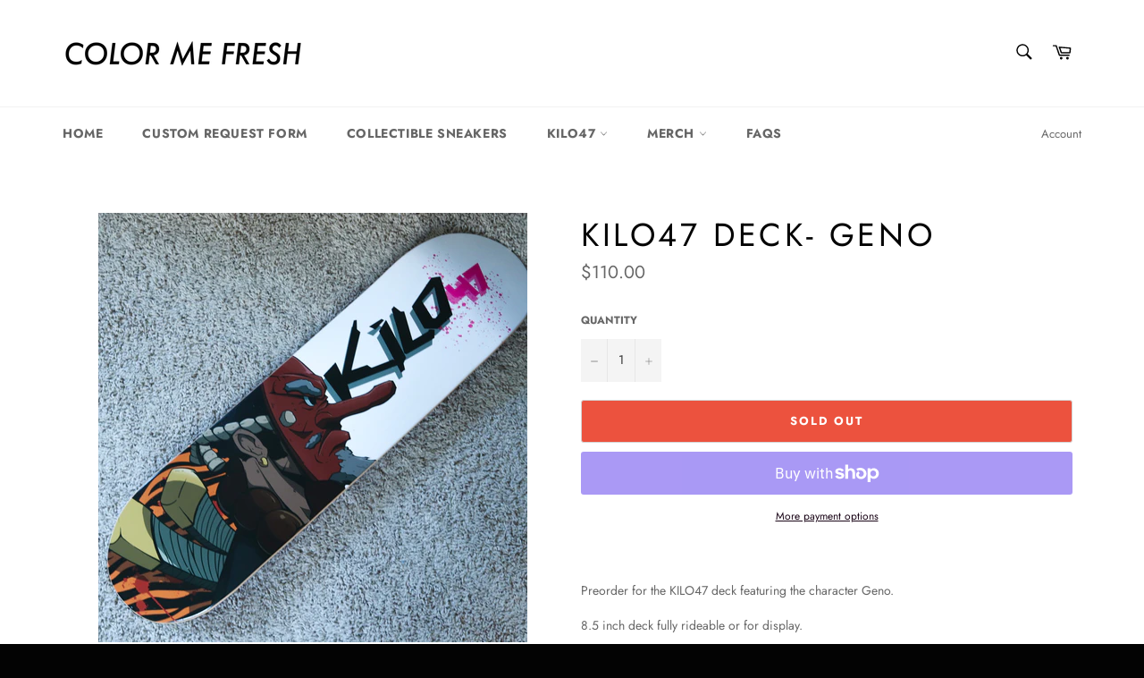

--- FILE ---
content_type: application/javascript
request_url: https://gravity-software.com/js/shopify/pac_shop29691.js?v=gs3c0a1e071d5eade4cbfd121b8b78d3d5xx
body_size: 40820
content:
 
var preorderProductIds = { '6907313684630': 'turtle-high', '6907362312342': 'hermit-high', '6907369455766': 'sage-high', '6907378237590': 'true-pirate-high'}; var comingSoonProducts = { 'turtle-high': '', 'hermit-high': '', 'sage-high': '', 'true-pirate-high': ''}; var comingSoonProductsPN = { 'turtle-high': 'Turtle High', 'hermit-high': 'Hermit High', 'sage-high': 'Sage High', 'true-pirate-high': 'True Pirate High'}; var comingSoonTimeStamp = {'turtle-high': '', 'hermit-high': '', 'sage-high': '', 'true-pirate-high': ''}; var comingSoonProductsNames = {'Turtle High': '', 'Hermit High': '', 'Sage High': '', 'True Pirate High': ''}; var comingSoonTimeStampByName = {'Turtle High': '', 'Hermit High': '', 'Sage High': '', 'True Pirate High': ''}; var preorderProducts = { 'turtle-high': '0', 'hermit-high': '0', 'sage-high': '0', 'true-pirate-high': '0'};  comingsoontext = "Coming soon"; availablefromtext = "Available from";  preordertext = "Pre Order Now";  preorderCarttext = "Pre-Order item";  preorderCartDatetext = "Pre-Order, available from";  hideprice = false;  badgeCSColor = "#4f4f4f";  inBasketLabelPos = "1";  badgeenabled = true;  timezoneadjustment = -5;  usetimezoneadjustment = 0; 
var comingSoonProductsByVariant = { }; var preorderProductVariantIds = { }; var comingSoonVariantType = { }; var comingSoonVariantDates = { }; var comingSoonVariantTimestamp = { };  var gsHasVariantsSet = false; "undefined"==typeof jQuery&&function(e,t){var n,r,i=typeof t,o=e.document,a=e.location,s=e.jQuery,c=e.$,l={},u=[],d="1.9.1",f=u.concat,p=u.push,h=u.slice,m=u.indexOf,g=l.toString,y=l.hasOwnProperty,v=d.trim,b=function(e,t){return new b.fn.init(e,t,r)},x=/[+-]?(?:\d*\.|)\d+(?:[eE][+-]?\d+|)/.source,j=/\S+/g,S=/^[\s\uFEFF\xA0]+|[\s\uFEFF\xA0]+$/g,Q=/^(?:(<[\w\W]+>)[^>]*|#([\w-]*))$/,C=/^<(\w+)\s*\/?>(?:<\/\1>|)$/,w=/^[\],:{}\s]*$/,T=/(?:^|:|,)(?:\s*\[)+/g,O=/\\(?:["\\\/bfnrt]|u[\da-fA-F]{4})/g,k=/"[^"\\\r\n]*"|true|false|null|-?(?:\d+\.|)\d+(?:[eE][+-]?\d+|)/g,E=/^-ms-/,P=/-([\da-z])/gi,N=function(e,t){return t.toUpperCase()},F=function(e){(o.addEventListener||"load"===e.type||"complete"===o.readyState)&&(D(),b.ready())},D=function(){o.addEventListener?(o.removeEventListener("DOMContentLoaded",F,!1),e.removeEventListener("load",F,!1)):(o.detachEvent("onreadystatechange",F),e.detachEvent("onload",F))};function A(e){var t=e.length,n=b.type(e);return!b.isWindow(e)&&(!(1!==e.nodeType||!t)||("array"===n||"function"!==n&&(0===t||"number"==typeof t&&t>0&&t-1 in e)))}b.fn=b.prototype={jquery:d,constructor:b,init:function(e,n,r){var i,a;if(!e)return this;if("string"==typeof e){if(!(i="<"===e.charAt(0)&&">"===e.charAt(e.length-1)&&e.length>=3?[null,e,null]:Q.exec(e))||!i[1]&&n)return!n||n.jquery?(n||r).find(e):this.constructor(n).find(e);if(i[1]){if(n=n instanceof b?n[0]:n,b.merge(this,b.parseHTML(i[1],n&&n.nodeType?n.ownerDocument||n:o,!0)),C.test(i[1])&&b.isPlainObject(n))for(i in n)b.isFunction(this[i])?this[i](n[i]):this.attr(i,n[i]);return this}if((a=o.getElementById(i[2]))&&a.parentNode){if(a.id!==i[2])return r.find(e);this.length=1,this[0]=a}return this.context=o,this.selector=e,this}return e.nodeType?(this.context=this[0]=e,this.length=1,this):b.isFunction(e)?r.ready(e):(e.selector!==t&&(this.selector=e.selector,this.context=e.context),b.makeArray(e,this))},selector:"",length:0,size:function(){return this.length},toArray:function(){return h.call(this)},get:function(e){return null==e?this.toArray():0>e?this[this.length+e]:this[e]},pushStack:function(e){var t=b.merge(this.constructor(),e);return t.prevObject=this,t.context=this.context,t},each:function(e,t){return b.each(this,e,t)},ready:function(e){return b.ready.promise().done(e),this},slice:function(){return this.pushStack(h.apply(this,arguments))},first:function(){return this.eq(0)},last:function(){return this.eq(-1)},eq:function(e){var t=this.length,n=+e+(0>e?t:0);return this.pushStack(n>=0&&t>n?[this[n]]:[])},map:function(e){return this.pushStack(b.map(this,function(t,n){return e.call(t,n,t)}))},end:function(){return this.prevObject||this.constructor(null)},push:p,sort:[].sort,splice:[].splice},b.fn.init.prototype=b.fn,b.extend=b.fn.extend=function(){var e,n,r,i,o,a,s=arguments[0]||{},c=1,l=arguments.length,u=!1;for("boolean"==typeof s&&(u=s,s=arguments[1]||{},c=2),"object"==typeof s||b.isFunction(s)||(s={}),l===c&&(s=this,--c);l>c;c++)if(null!=(o=arguments[c]))for(i in o)e=s[i],s!==(r=o[i])&&(u&&r&&(b.isPlainObject(r)||(n=b.isArray(r)))?(n?(n=!1,a=e&&b.isArray(e)?e:[]):a=e&&b.isPlainObject(e)?e:{},s[i]=b.extend(u,a,r)):r!==t&&(s[i]=r));return s},b.extend({noConflict:function(t){return e.$===b&&(e.$=c),t&&e.jQuery===b&&(e.jQuery=s),b},isReady:!1,readyWait:1,holdReady:function(e){e?b.readyWait++:b.ready(!0)},ready:function(e){if(!0===e?!--b.readyWait:!b.isReady){if(!o.body)return setTimeout(b.ready);b.isReady=!0,!0!==e&&--b.readyWait>0||(n.resolveWith(o,[b]),b.fn.trigger&&b(o).trigger("ready").off("ready"))}},isFunction:function(e){return"function"===b.type(e)},isArray:Array.isArray||function(e){return"array"===b.type(e)},isWindow:function(e){return null!=e&&e==e.window},isNumeric:function(e){return!isNaN(parseFloat(e))&&isFinite(e)},type:function(e){return null==e?e+"":"object"==typeof e||"function"==typeof e?l[g.call(e)]||"object":typeof e},isPlainObject:function(e){if(!e||"object"!==b.type(e)||e.nodeType||b.isWindow(e))return!1;try{if(e.constructor&&!y.call(e,"constructor")&&!y.call(e.constructor.prototype,"isPrototypeOf"))return!1}catch(e){return!1}var n;for(n in e);return n===t||y.call(e,n)},isEmptyObject:function(e){var t;for(t in e)return!1;return!0},error:function(e){throw Error(e)},parseHTML:function(e,t,n){if(!e||"string"!=typeof e)return null;"boolean"==typeof t&&(n=t,t=!1),t=t||o;var r=C.exec(e),i=!n&&[];return r?[t.createElement(r[1])]:(r=b.buildFragment([e],t,i),i&&b(i).remove(),b.merge([],r.childNodes))},parseJSON:function(n){return e.JSON&&e.JSON.parse?e.JSON.parse(n):null===n?n:"string"==typeof n&&((n=b.trim(n))&&w.test(n.replace(O,"@").replace(k,"]").replace(T,"")))?Function("return "+n)():(b.error("Invalid JSON: "+n),t)},parseXML:function(n){var r;if(!n||"string"!=typeof n)return null;try{e.DOMParser?r=(new DOMParser).parseFromString(n,"text/xml"):((r=new ActiveXObject("Microsoft.XMLDOM")).async="false",r.loadXML(n))}catch(e){r=t}return r&&r.documentElement&&!r.getElementsByTagName("parsererror").length||b.error("Invalid XML: "+n),r},noop:function(){},globalEval:function(t){t&&b.trim(t)&&(e.execScript||function(t){e.eval.call(e,t)})(t)},camelCase:function(e){return e.replace(E,"ms-").replace(P,N)},nodeName:function(e,t){return e.nodeName&&e.nodeName.toLowerCase()===t.toLowerCase()},each:function(e,t,n){var r=0,i=e.length,o=A(e);if(n){if(o)for(;i>r&&!1!==t.apply(e[r],n);r++);else for(r in e)if(!1===t.apply(e[r],n))break}else if(o)for(;i>r&&!1!==t.call(e[r],r,e[r]);r++);else for(r in e)if(!1===t.call(e[r],r,e[r]))break;return e},trim:v&&!v.call("\ufeff ")?function(e){return null==e?"":v.call(e)}:function(e){return null==e?"":(e+"").replace(S,"")},makeArray:function(e,t){var n=t||[];return null!=e&&(A(Object(e))?b.merge(n,"string"==typeof e?[e]:e):p.call(n,e)),n},inArray:function(e,t,n){var r;if(t){if(m)return m.call(t,e,n);for(r=t.length,n=n?0>n?Math.max(0,r+n):n:0;r>n;n++)if(n in t&&t[n]===e)return n}return-1},merge:function(e,n){var r=n.length,i=e.length,o=0;if("number"==typeof r)for(;r>o;o++)e[i++]=n[o];else for(;n[o]!==t;)e[i++]=n[o++];return e.length=i,e},grep:function(e,t,n){var r=[],i=0,o=e.length;for(n=!!n;o>i;i++)n!==!!t(e[i],i)&&r.push(e[i]);return r},map:function(e,t,n){var r,i=0,o=e.length,a=[];if(A(e))for(;o>i;i++)null!=(r=t(e[i],i,n))&&(a[a.length]=r);else for(i in e)null!=(r=t(e[i],i,n))&&(a[a.length]=r);return f.apply([],a)},guid:1,proxy:function(e,n){var r,i,o;return"string"==typeof n&&(o=e[n],n=e,e=o),b.isFunction(e)?(r=h.call(arguments,2),(i=function(){return e.apply(n||this,r.concat(h.call(arguments)))}).guid=e.guid=e.guid||b.guid++,i):t},access:function(e,n,r,i,o,a,s){var c=0,l=e.length,u=null==r;if("object"===b.type(r))for(c in o=!0,r)b.access(e,n,c,r[c],!0,a,s);else if(i!==t&&(o=!0,b.isFunction(i)||(s=!0),u&&(s?(n.call(e,i),n=null):(u=n,n=function(e,t,n){return u.call(b(e),n)})),n))for(;l>c;c++)n(e[c],r,s?i:i.call(e[c],c,n(e[c],r)));return o?e:u?n.call(e):l?n(e[0],r):a},now:function(){return(new Date).getTime()}}),b.ready.promise=function(t){if(!n)if(n=b.Deferred(),"complete"===o.readyState)setTimeout(b.ready);else if(o.addEventListener)o.addEventListener("DOMContentLoaded",F,!1),e.addEventListener("load",F,!1);else{o.attachEvent("onreadystatechange",F),e.attachEvent("onload",F);var r=!1;try{r=null==e.frameElement&&o.documentElement}catch(e){}r&&r.doScroll&&function e(){if(!b.isReady){try{r.doScroll("left")}catch(t){return setTimeout(e,50)}D(),b.ready()}}()}return n.promise(t)},b.each("Boolean Number String Function Array Date RegExp Object Error".split(" "),function(e,t){l["[object "+t+"]"]=t.toLowerCase()}),r=b(o);var L={};b.Callbacks=function(e){e="string"==typeof e?L[e]||function(e){var t=L[e]={};return b.each(e.match(j)||[],function(e,n){t[n]=!0}),t}(e):b.extend({},e);var n,r,i,o,a,s,c=[],l=!e.once&&[],u=function(t){for(r=e.memory&&t,i=!0,a=s||0,s=0,o=c.length,n=!0;c&&o>a;a++)if(!1===c[a].apply(t[0],t[1])&&e.stopOnFalse){r=!1;break}n=!1,c&&(l?l.length&&u(l.shift()):r?c=[]:d.disable())},d={add:function(){if(c){var t=c.length;(function t(n){b.each(n,function(n,r){var i=b.type(r);"function"===i?e.unique&&d.has(r)||c.push(r):r&&r.length&&"string"!==i&&t(r)})})(arguments),n?o=c.length:r&&(s=t,u(r))}return this},remove:function(){return c&&b.each(arguments,function(e,t){for(var r;(r=b.inArray(t,c,r))>-1;)c.splice(r,1),n&&(o>=r&&o--,a>=r&&a--)}),this},has:function(e){return e?b.inArray(e,c)>-1:!(!c||!c.length)},empty:function(){return c=[],this},disable:function(){return c=l=r=t,this},disabled:function(){return!c},lock:function(){return l=t,r||d.disable(),this},locked:function(){return!l},fireWith:function(e,t){return t=[e,(t=t||[]).slice?t.slice():t],!c||i&&!l||(n?l.push(t):u(t)),this},fire:function(){return d.fireWith(this,arguments),this},fired:function(){return!!i}};return d},b.extend({Deferred:function(e){var t=[["resolve","done",b.Callbacks("once memory"),"resolved"],["reject","fail",b.Callbacks("once memory"),"rejected"],["notify","progress",b.Callbacks("memory")]],n="pending",r={state:function(){return n},always:function(){return i.done(arguments).fail(arguments),this},then:function(){var e=arguments;return b.Deferred(function(n){b.each(t,function(t,o){var a=o[0],s=b.isFunction(e[t])&&e[t];i[o[1]](function(){var e=s&&s.apply(this,arguments);e&&b.isFunction(e.promise)?e.promise().done(n.resolve).fail(n.reject).progress(n.notify):n[a+"With"](this===r?n.promise():this,s?[e]:arguments)})}),e=null}).promise()},promise:function(e){return null!=e?b.extend(e,r):r}},i={};return r.pipe=r.then,b.each(t,function(e,o){var a=o[2],s=o[3];r[o[1]]=a.add,s&&a.add(function(){n=s},t[1^e][2].disable,t[2][2].lock),i[o[0]]=function(){return i[o[0]+"With"](this===i?r:this,arguments),this},i[o[0]+"With"]=a.fireWith}),r.promise(i),e&&e.call(i,i),i},when:function(e){var t,n,r,i=0,o=h.call(arguments),a=o.length,s=1!==a||e&&b.isFunction(e.promise)?a:0,c=1===s?e:b.Deferred(),l=function(e,n,r){return function(i){n[e]=this,r[e]=arguments.length>1?h.call(arguments):i,r===t?c.notifyWith(n,r):--s||c.resolveWith(n,r)}};if(a>1)for(t=Array(a),n=Array(a),r=Array(a);a>i;i++)o[i]&&b.isFunction(o[i].promise)?o[i].promise().done(l(i,r,o)).fail(c.reject).progress(l(i,n,t)):--s;return s||c.resolveWith(r,o),c.promise()}}),b.support=function(){var t,n,r,a,s,c,l,u,d,f,p=o.createElement("div");if(p.setAttribute("className","t"),p.innerHTML="  <link/><table></table><a href='/a'>a</a><input type='checkbox'/>",n=p.getElementsByTagName("*"),r=p.getElementsByTagName("a")[0],!n||!r||!n.length)return{};l=(s=o.createElement("select")).appendChild(o.createElement("option")),a=p.getElementsByTagName("input")[0],r.style.cssText="top:1px;float:left;opacity:.5",t={getSetAttribute:"t"!==p.className,leadingWhitespace:3===p.firstChild.nodeType,tbody:!p.getElementsByTagName("tbody").length,htmlSerialize:!!p.getElementsByTagName("link").length,style:/top/.test(r.getAttribute("style")),hrefNormalized:"/a"===r.getAttribute("href"),opacity:/^0.5/.test(r.style.opacity),cssFloat:!!r.style.cssFloat,checkOn:!!a.value,optSelected:l.selected,enctype:!!o.createElement("form").enctype,html5Clone:"<:nav></:nav>"!==o.createElement("nav").cloneNode(!0).outerHTML,boxModel:"CSS1Compat"===o.compatMode,deleteExpando:!0,noCloneEvent:!0,inlineBlockNeedsLayout:!1,shrinkWrapBlocks:!1,reliableMarginRight:!0,boxSizingReliable:!0,pixelPosition:!1},a.checked=!0,t.noCloneChecked=a.cloneNode(!0).checked,s.disabled=!0,t.optDisabled=!l.disabled;try{delete p.test}catch(e){t.deleteExpando=!1}for(f in(a=o.createElement("input")).setAttribute("value",""),t.input=""===a.getAttribute("value"),a.value="t",a.setAttribute("type","radio"),t.radioValue="t"===a.value,a.setAttribute("checked","t"),a.setAttribute("name","t"),(c=o.createDocumentFragment()).appendChild(a),t.appendChecked=a.checked,t.checkClone=c.cloneNode(!0).cloneNode(!0).lastChild.checked,p.attachEvent&&(p.attachEvent("onclick",function(){t.noCloneEvent=!1}),p.cloneNode(!0).click()),{submit:!0,change:!0,focusin:!0})p.setAttribute(u="on"+f,"t"),t[f+"Bubbles"]=u in e||!1===p.attributes[u].expando;return p.style.backgroundClip="content-box",p.cloneNode(!0).style.backgroundClip="",t.clearCloneStyle="content-box"===p.style.backgroundClip,b(function(){var n,r,a,s="padding:0;margin:0;border:0;display:block;box-sizing:content-box;-moz-box-sizing:content-box;-webkit-box-sizing:content-box;",c=o.getElementsByTagName("body")[0];c&&((n=o.createElement("div")).style.cssText="border:0;width:0;height:0;position:absolute;top:0;left:-9999px;margin-top:1px",c.appendChild(n).appendChild(p),p.innerHTML="<table><tr><td></td><td>t</td></tr></table>",(a=p.getElementsByTagName("td"))[0].style.cssText="padding:0;margin:0;border:0;display:none",d=0===a[0].offsetHeight,a[0].style.display="",a[1].style.display="none",t.reliableHiddenOffsets=d&&0===a[0].offsetHeight,p.innerHTML="",p.style.cssText="box-sizing:border-box;-moz-box-sizing:border-box;-webkit-box-sizing:border-box;padding:1px;border:1px;display:block;width:4px;margin-top:1%;position:absolute;top:1%;",t.boxSizing=4===p.offsetWidth,t.doesNotIncludeMarginInBodyOffset=1!==c.offsetTop,e.getComputedStyle&&(t.pixelPosition="1%"!==(e.getComputedStyle(p,null)||{}).top,t.boxSizingReliable="4px"===(e.getComputedStyle(p,null)||{width:"4px"}).width,(r=p.appendChild(o.createElement("div"))).style.cssText=p.style.cssText=s,r.style.marginRight=r.style.width="0",p.style.width="1px",t.reliableMarginRight=!parseFloat((e.getComputedStyle(r,null)||{}).marginRight)),typeof p.style.zoom!==i&&(p.innerHTML="",p.style.cssText=s+"width:1px;padding:1px;display:inline;zoom:1",t.inlineBlockNeedsLayout=3===p.offsetWidth,p.style.display="block",p.innerHTML="<div></div>",p.firstChild.style.width="5px",t.shrinkWrapBlocks=3!==p.offsetWidth,t.inlineBlockNeedsLayout&&(c.style.zoom=1)),c.removeChild(n),n=p=a=r=null)}),n=s=c=l=r=a=null,t}();var B=/(?:\{[\s\S]*\}|\[[\s\S]*\])$/,_=/([A-Z])/g;function M(e,n,r,i){if(b.acceptData(e)){var o,a,s=b.expando,c="string"==typeof n,l=e.nodeType,d=l?b.cache:e,f=l?e[s]:e[s]&&s;if(f&&d[f]&&(i||d[f].data)||!c||r!==t)return f||(l?e[s]=f=u.pop()||b.guid++:f=s),d[f]||(d[f]={},l||(d[f].toJSON=b.noop)),("object"==typeof n||"function"==typeof n)&&(i?d[f]=b.extend(d[f],n):d[f].data=b.extend(d[f].data,n)),o=d[f],i||(o.data||(o.data={}),o=o.data),r!==t&&(o[b.camelCase(n)]=r),c?null==(a=o[n])&&(a=o[b.camelCase(n)]):a=o,a}}function R(e,t,n){if(b.acceptData(e)){var r,i,o,a=e.nodeType,s=a?b.cache:e,c=a?e[b.expando]:b.expando;if(s[c]){if(t&&(o=n?s[c]:s[c].data)){b.isArray(t)?t=t.concat(b.map(t,b.camelCase)):t in o?t=[t]:t=(t=b.camelCase(t))in o?[t]:t.split(" ");for(r=0,i=t.length;i>r;r++)delete o[t[r]];if(!(n?I:b.isEmptyObject)(o))return}(n||(delete s[c].data,I(s[c])))&&(a?b.cleanData([e],!0):b.support.deleteExpando||s!=s.window?delete s[c]:s[c]=null)}}}function H(e,n,r){if(r===t&&1===e.nodeType){var i="data-"+n.replace(_,"-$1").toLowerCase();if("string"==typeof(r=e.getAttribute(i))){try{r="true"===r||"false"!==r&&("null"===r?null:+r+""===r?+r:B.test(r)?b.parseJSON(r):r)}catch(e){}b.data(e,n,r)}else r=t}return r}function I(e){var t;for(t in e)if(("data"!==t||!b.isEmptyObject(e[t]))&&"toJSON"!==t)return!1;return!0}b.extend({cache:{},expando:"jQuery"+(d+Math.random()).replace(/\D/g,""),noData:{embed:!0,object:"clsid:D27CDB6E-AE6D-11cf-96B8-444553540000",applet:!0},hasData:function(e){return!!(e=e.nodeType?b.cache[e[b.expando]]:e[b.expando])&&!I(e)},data:function(e,t,n){return M(e,t,n)},removeData:function(e,t){return R(e,t)},_data:function(e,t,n){return M(e,t,n,!0)},_removeData:function(e,t){return R(e,t,!0)},acceptData:function(e){if(e.nodeType&&1!==e.nodeType&&9!==e.nodeType)return!1;var t=e.nodeName&&b.noData[e.nodeName.toLowerCase()];return!t||!0!==t&&e.getAttribute("classid")===t}}),b.fn.extend({data:function(e,n){var r,i,o=this[0],a=0,s=null;if(e===t){if(this.length&&(s=b.data(o),1===o.nodeType&&!b._data(o,"parsedAttrs"))){for(r=o.attributes;r.length>a;a++)(i=r[a].name).indexOf("data-")||(i=b.camelCase(i.slice(5)),H(o,i,s[i]));b._data(o,"parsedAttrs",!0)}return s}return"object"==typeof e?this.each(function(){b.data(this,e)}):b.access(this,function(n){return n===t?o?H(o,e,b.data(o,e)):null:(this.each(function(){b.data(this,e,n)}),t)},null,n,arguments.length>1,null,!0)},removeData:function(e){return this.each(function(){b.removeData(this,e)})}}),b.extend({queue:function(e,n,r){var i;return e?(n=(n||"fx")+"queue",i=b._data(e,n),r&&(!i||b.isArray(r)?i=b._data(e,n,b.makeArray(r)):i.push(r)),i||[]):t},dequeue:function(e,t){t=t||"fx";var n=b.queue(e,t),r=n.length,i=n.shift(),o=b._queueHooks(e,t);"inprogress"===i&&(i=n.shift(),r--),o.cur=i,i&&("fx"===t&&n.unshift("inprogress"),delete o.stop,i.call(e,function(){b.dequeue(e,t)},o)),!r&&o&&o.empty.fire()},_queueHooks:function(e,t){var n=t+"queueHooks";return b._data(e,n)||b._data(e,n,{empty:b.Callbacks("once memory").add(function(){b._removeData(e,t+"queue"),b._removeData(e,n)})})}}),b.fn.extend({queue:function(e,n){var r=2;return"string"!=typeof e&&(n=e,e="fx",r--),r>arguments.length?b.queue(this[0],e):n===t?this:this.each(function(){var t=b.queue(this,e,n);b._queueHooks(this,e),"fx"===e&&"inprogress"!==t[0]&&b.dequeue(this,e)})},dequeue:function(e){return this.each(function(){b.dequeue(this,e)})},delay:function(e,t){return e=b.fx&&b.fx.speeds[e]||e,t=t||"fx",this.queue(t,function(t,n){var r=setTimeout(t,e);n.stop=function(){clearTimeout(r)}})},clearQueue:function(e){return this.queue(e||"fx",[])},promise:function(e,n){var r,i=1,o=b.Deferred(),a=this,s=this.length,c=function(){--i||o.resolveWith(a,[a])};for("string"!=typeof e&&(n=e,e=t),e=e||"fx";s--;)(r=b._data(a[s],e+"queueHooks"))&&r.empty&&(i++,r.empty.add(c));return c(),o.promise(n)}});var V,q,z=/[\t\r\n]/g,G=/\r/g,W=/^(?:input|select|textarea|button|object)$/i,$=/^(?:a|area)$/i,U=/^(?:checked|selected|autofocus|autoplay|async|controls|defer|disabled|hidden|loop|multiple|open|readonly|required|scoped)$/i,X=/^(?:checked|selected)$/i,Y=b.support.getSetAttribute,J=b.support.input;b.fn.extend({attr:function(e,t){return b.access(this,b.attr,e,t,arguments.length>1)},removeAttr:function(e){return this.each(function(){b.removeAttr(this,e)})},prop:function(e,t){return b.access(this,b.prop,e,t,arguments.length>1)},removeProp:function(e){return e=b.propFix[e]||e,this.each(function(){try{this[e]=t,delete this[e]}catch(e){}})},addClass:function(e){var t,n,r,i,o,a=0,s=this.length,c="string"==typeof e&&e;if(b.isFunction(e))return this.each(function(t){b(this).addClass(e.call(this,t,this.className))});if(c)for(t=(e||"").match(j)||[];s>a;a++)if(r=1===(n=this[a]).nodeType&&(n.className?(" "+n.className+" ").replace(z," "):" ")){for(o=0;i=t[o++];)0>r.indexOf(" "+i+" ")&&(r+=i+" ");n.className=b.trim(r)}return this},removeClass:function(e){var t,n,r,i,o,a=0,s=this.length,c=0===arguments.length||"string"==typeof e&&e;if(b.isFunction(e))return this.each(function(t){b(this).removeClass(e.call(this,t,this.className))});if(c)for(t=(e||"").match(j)||[];s>a;a++)if(r=1===(n=this[a]).nodeType&&(n.className?(" "+n.className+" ").replace(z," "):"")){for(o=0;i=t[o++];)for(;r.indexOf(" "+i+" ")>=0;)r=r.replace(" "+i+" "," ");n.className=e?b.trim(r):""}return this},toggleClass:function(e,t){var n=typeof e,r="boolean"==typeof t;return b.isFunction(e)?this.each(function(n){b(this).toggleClass(e.call(this,n,this.className,t),t)}):this.each(function(){if("string"===n)for(var o,a=0,s=b(this),c=t,l=e.match(j)||[];o=l[a++];)c=r?c:!s.hasClass(o),s[c?"addClass":"removeClass"](o);else(n===i||"boolean"===n)&&(this.className&&b._data(this,"__className__",this.className),this.className=this.className||!1===e?"":b._data(this,"__className__")||"")})},hasClass:function(e){for(var t=" "+e+" ",n=0,r=this.length;r>n;n++)if(1===this[n].nodeType&&(" "+this[n].className+" ").replace(z," ").indexOf(t)>=0)return!0;return!1},val:function(e){var n,r,i,o=this[0];return arguments.length?(i=b.isFunction(e),this.each(function(n){var o,a=b(this);1===this.nodeType&&(null==(o=i?e.call(this,n,a.val()):e)?o="":"number"==typeof o?o+="":b.isArray(o)&&(o=b.map(o,function(e){return null==e?"":e+""})),(r=b.valHooks[this.type]||b.valHooks[this.nodeName.toLowerCase()])&&"set"in r&&r.set(this,o,"value")!==t||(this.value=o))})):o?(r=b.valHooks[o.type]||b.valHooks[o.nodeName.toLowerCase()])&&"get"in r&&(n=r.get(o,"value"))!==t?n:"string"==typeof(n=o.value)?n.replace(G,""):null==n?"":n:void 0}}),b.extend({valHooks:{option:{get:function(e){var t=e.attributes.value;return!t||t.specified?e.value:e.text}},select:{get:function(e){for(var t,n,r=e.options,i=e.selectedIndex,o="select-one"===e.type||0>i,a=o?null:[],s=o?i+1:r.length,c=0>i?s:o?i:0;s>c;c++)if(!(!(n=r[c]).selected&&c!==i||(b.support.optDisabled?n.disabled:null!==n.getAttribute("disabled"))||n.parentNode.disabled&&b.nodeName(n.parentNode,"optgroup"))){if(t=b(n).val(),o)return t;a.push(t)}return a},set:function(e,t){var n=b.makeArray(t);return b(e).find("option").each(function(){this.selected=b.inArray(b(this).val(),n)>=0}),n.length||(e.selectedIndex=-1),n}}},attr:function(e,n,r){var o,a,s,c=e.nodeType;if(e&&3!==c&&8!==c&&2!==c)return typeof e.getAttribute===i?b.prop(e,n,r):((a=1!==c||!b.isXMLDoc(e))&&(n=n.toLowerCase(),o=b.attrHooks[n]||(U.test(n)?q:V)),r===t?o&&a&&"get"in o&&null!==(s=o.get(e,n))?s:(typeof e.getAttribute!==i&&(s=e.getAttribute(n)),null==s?t:s):null!==r?o&&a&&"set"in o&&(s=o.set(e,r,n))!==t?s:(e.setAttribute(n,r+""),r):(b.removeAttr(e,n),t))},removeAttr:function(e,t){var n,r,i=0,o=t&&t.match(j);if(o&&1===e.nodeType)for(;n=o[i++];)r=b.propFix[n]||n,U.test(n)?!Y&&X.test(n)?e[b.camelCase("default-"+n)]=e[r]=!1:e[r]=!1:b.attr(e,n,""),e.removeAttribute(Y?n:r)},attrHooks:{type:{set:function(e,t){if(!b.support.radioValue&&"radio"===t&&b.nodeName(e,"input")){var n=e.value;return e.setAttribute("type",t),n&&(e.value=n),t}}}},propFix:{tabindex:"tabIndex",readonly:"readOnly",for:"htmlFor",class:"className",maxlength:"maxLength",cellspacing:"cellSpacing",cellpadding:"cellPadding",rowspan:"rowSpan",colspan:"colSpan",usemap:"useMap",frameborder:"frameBorder",contenteditable:"contentEditable"},prop:function(e,n,r){var i,o,a=e.nodeType;if(e&&3!==a&&8!==a&&2!==a)return(1!==a||!b.isXMLDoc(e))&&(n=b.propFix[n]||n,o=b.propHooks[n]),r!==t?o&&"set"in o&&(i=o.set(e,r,n))!==t?i:e[n]=r:o&&"get"in o&&null!==(i=o.get(e,n))?i:e[n]},propHooks:{tabIndex:{get:function(e){var n=e.getAttributeNode("tabindex");return n&&n.specified?parseInt(n.value,10):W.test(e.nodeName)||$.test(e.nodeName)&&e.href?0:t}}}}),q={get:function(e,n){var r=b.prop(e,n),i="boolean"==typeof r&&e.getAttribute(n),o="boolean"==typeof r?J&&Y?null!=i:X.test(n)?e[b.camelCase("default-"+n)]:!!i:e.getAttributeNode(n);return o&&!1!==o.value?n.toLowerCase():t},set:function(e,t,n){return!1===t?b.removeAttr(e,n):J&&Y||!X.test(n)?e.setAttribute(!Y&&b.propFix[n]||n,n):e[b.camelCase("default-"+n)]=e[n]=!0,n}},J&&Y||(b.attrHooks.value={get:function(e,n){var r=e.getAttributeNode(n);return b.nodeName(e,"input")?e.defaultValue:r&&r.specified?r.value:t},set:function(e,n,r){return b.nodeName(e,"input")?(e.defaultValue=n,t):V&&V.set(e,n,r)}}),Y||(V=b.valHooks.button={get:function(e,n){var r=e.getAttributeNode(n);return r&&("id"===n||"name"===n||"coords"===n?""!==r.value:r.specified)?r.value:t},set:function(e,n,r){var i=e.getAttributeNode(r);return i||e.setAttributeNode(i=e.ownerDocument.createAttribute(r)),i.value=n+="","value"===r||n===e.getAttribute(r)?n:t}},b.attrHooks.contenteditable={get:V.get,set:function(e,t,n){V.set(e,""!==t&&t,n)}},b.each(["width","height"],function(e,n){b.attrHooks[n]=b.extend(b.attrHooks[n],{set:function(e,r){return""===r?(e.setAttribute(n,"auto"),r):t}})})),b.support.hrefNormalized||(b.each(["href","src","width","height"],function(e,n){b.attrHooks[n]=b.extend(b.attrHooks[n],{get:function(e){var r=e.getAttribute(n,2);return null==r?t:r}})}),b.each(["href","src"],function(e,t){b.propHooks[t]={get:function(e){return e.getAttribute(t,4)}}})),b.support.style||(b.attrHooks.style={get:function(e){return e.style.cssText||t},set:function(e,t){return e.style.cssText=t+""}}),b.support.optSelected||(b.propHooks.selected=b.extend(b.propHooks.selected,{get:function(e){var t=e.parentNode;return t&&(t.selectedIndex,t.parentNode&&t.parentNode.selectedIndex),null}})),b.support.enctype||(b.propFix.enctype="encoding"),b.support.checkOn||b.each(["radio","checkbox"],function(){b.valHooks[this]={get:function(e){return null===e.getAttribute("value")?"on":e.value}}}),b.each(["radio","checkbox"],function(){b.valHooks[this]=b.extend(b.valHooks[this],{set:function(e,n){return b.isArray(n)?e.checked=b.inArray(b(e).val(),n)>=0:t}})});var K=/^(?:input|select|textarea)$/i,Z=/^key/,ee=/^(?:mouse|contextmenu)|click/,te=/^(?:focusinfocus|focusoutblur)$/,ne=/^([^.]*)(?:\.(.+)|)$/;function re(){return!0}function ie(){return!1}b.event={global:{},add:function(e,n,r,o,a){var s,c,l,u,d,f,p,h,m,g,y,v=b._data(e);if(v){for(r.handler&&(r=(u=r).handler,a=u.selector),r.guid||(r.guid=b.guid++),(c=v.events)||(c=v.events={}),(f=v.handle)||((f=v.handle=function(e){return typeof b===i||e&&b.event.triggered===e.type?t:b.event.dispatch.apply(f.elem,arguments)}).elem=e),l=(n=(n||"").match(j)||[""]).length;l--;)m=y=(s=ne.exec(n[l])||[])[1],g=(s[2]||"").split(".").sort(),d=b.event.special[m]||{},m=(a?d.delegateType:d.bindType)||m,d=b.event.special[m]||{},p=b.extend({type:m,origType:y,data:o,handler:r,guid:r.guid,selector:a,needsContext:a&&b.expr.match.needsContext.test(a),namespace:g.join(".")},u),(h=c[m])||((h=c[m]=[]).delegateCount=0,d.setup&&!1!==d.setup.call(e,o,g,f)||(e.addEventListener?e.addEventListener(m,f,!1):e.attachEvent&&e.attachEvent("on"+m,f))),d.add&&(d.add.call(e,p),p.handler.guid||(p.handler.guid=r.guid)),a?h.splice(h.delegateCount++,0,p):h.push(p),b.event.global[m]=!0;e=null}},remove:function(e,t,n,r,i){var o,a,s,c,l,u,d,f,p,h,m,g=b.hasData(e)&&b._data(e);if(g&&(u=g.events)){for(l=(t=(t||"").match(j)||[""]).length;l--;)if(p=m=(s=ne.exec(t[l])||[])[1],h=(s[2]||"").split(".").sort(),p){for(d=b.event.special[p]||{},f=u[p=(r?d.delegateType:d.bindType)||p]||[],s=s[2]&&RegExp("(^|\\.)"+h.join("\\.(?:.*\\.|)")+"(\\.|$)"),c=o=f.length;o--;)a=f[o],!i&&m!==a.origType||n&&n.guid!==a.guid||s&&!s.test(a.namespace)||r&&r!==a.selector&&("**"!==r||!a.selector)||(f.splice(o,1),a.selector&&f.delegateCount--,d.remove&&d.remove.call(e,a));c&&!f.length&&(d.teardown&&!1!==d.teardown.call(e,h,g.handle)||b.removeEvent(e,p,g.handle),delete u[p])}else for(p in u)b.event.remove(e,p+t[l],n,r,!0);b.isEmptyObject(u)&&(delete g.handle,b._removeData(e,"events"))}},trigger:function(n,r,i,a){var s,c,l,u,d,f,p,h=[i||o],m=y.call(n,"type")?n.type:n,g=y.call(n,"namespace")?n.namespace.split("."):[];if(l=f=i=i||o,3!==i.nodeType&&8!==i.nodeType&&!te.test(m+b.event.triggered)&&(m.indexOf(".")>=0&&(g=m.split("."),m=g.shift(),g.sort()),c=0>m.indexOf(":")&&"on"+m,(n=n[b.expando]?n:new b.Event(m,"object"==typeof n&&n)).isTrigger=!0,n.namespace=g.join("."),n.namespace_re=n.namespace?RegExp("(^|\\.)"+g.join("\\.(?:.*\\.|)")+"(\\.|$)"):null,n.result=t,n.target||(n.target=i),r=null==r?[n]:b.makeArray(r,[n]),d=b.event.special[m]||{},a||!d.trigger||!1!==d.trigger.apply(i,r))){if(!a&&!d.noBubble&&!b.isWindow(i)){for(u=d.delegateType||m,te.test(u+m)||(l=l.parentNode);l;l=l.parentNode)h.push(l),f=l;f===(i.ownerDocument||o)&&h.push(f.defaultView||f.parentWindow||e)}for(p=0;(l=h[p++])&&!n.isPropagationStopped();)n.type=p>1?u:d.bindType||m,(s=(b._data(l,"events")||{})[n.type]&&b._data(l,"handle"))&&s.apply(l,r),(s=c&&l[c])&&b.acceptData(l)&&s.apply&&!1===s.apply(l,r)&&n.preventDefault();if(n.type=m,!(a||n.isDefaultPrevented()||d._default&&!1!==d._default.apply(i.ownerDocument,r)||"click"===m&&b.nodeName(i,"a"))&&b.acceptData(i)&&c&&i[m]&&!b.isWindow(i)){(f=i[c])&&(i[c]=null),b.event.triggered=m;try{i[m]()}catch(e){}b.event.triggered=t,f&&(i[c]=f)}return n.result}},dispatch:function(e){e=b.event.fix(e);var n,r,i,o,a,s=[],c=h.call(arguments),l=(b._data(this,"events")||{})[e.type]||[],u=b.event.special[e.type]||{};if(c[0]=e,e.delegateTarget=this,!u.preDispatch||!1!==u.preDispatch.call(this,e)){for(s=b.event.handlers.call(this,e,l),n=0;(o=s[n++])&&!e.isPropagationStopped();)for(e.currentTarget=o.elem,a=0;(i=o.handlers[a++])&&!e.isImmediatePropagationStopped();)(!e.namespace_re||e.namespace_re.test(i.namespace))&&(e.handleObj=i,e.data=i.data,(r=((b.event.special[i.origType]||{}).handle||i.handler).apply(o.elem,c))!==t&&!1===(e.result=r)&&(e.preventDefault(),e.stopPropagation()));return u.postDispatch&&u.postDispatch.call(this,e),e.result}},handlers:function(e,n){var r,i,o,a,s=[],c=n.delegateCount,l=e.target;if(c&&l.nodeType&&(!e.button||"click"!==e.type))for(;l!=this;l=l.parentNode||this)if(1===l.nodeType&&(!0!==l.disabled||"click"!==e.type)){for(o=[],a=0;c>a;a++)o[r=(i=n[a]).selector+" "]===t&&(o[r]=i.needsContext?b(r,this).index(l)>=0:b.find(r,this,null,[l]).length),o[r]&&o.push(i);o.length&&s.push({elem:l,handlers:o})}return n.length>c&&s.push({elem:this,handlers:n.slice(c)}),s},fix:function(e){if(e[b.expando])return e;var t,n,r,i=e.type,a=e,s=this.fixHooks[i];for(s||(this.fixHooks[i]=s=ee.test(i)?this.mouseHooks:Z.test(i)?this.keyHooks:{}),r=s.props?this.props.concat(s.props):this.props,e=new b.Event(a),t=r.length;t--;)e[n=r[t]]=a[n];return e.target||(e.target=a.srcElement||o),3===e.target.nodeType&&(e.target=e.target.parentNode),e.metaKey=!!e.metaKey,s.filter?s.filter(e,a):e},props:"altKey bubbles cancelable ctrlKey currentTarget eventPhase metaKey relatedTarget shiftKey target timeStamp view which".split(" "),fixHooks:{},keyHooks:{props:"char charCode key keyCode".split(" "),filter:function(e,t){return null==e.which&&(e.which=null!=t.charCode?t.charCode:t.keyCode),e}},mouseHooks:{props:"button buttons clientX clientY fromElement offsetX offsetY pageX pageY screenX screenY toElement".split(" "),filter:function(e,n){var r,i,a,s=n.button,c=n.fromElement;return null==e.pageX&&null!=n.clientX&&(a=(i=e.target.ownerDocument||o).documentElement,r=i.body,e.pageX=n.clientX+(a&&a.scrollLeft||r&&r.scrollLeft||0)-(a&&a.clientLeft||r&&r.clientLeft||0),e.pageY=n.clientY+(a&&a.scrollTop||r&&r.scrollTop||0)-(a&&a.clientTop||r&&r.clientTop||0)),!e.relatedTarget&&c&&(e.relatedTarget=c===e.target?n.toElement:c),e.which||s===t||(e.which=1&s?1:2&s?3:4&s?2:0),e}},special:{load:{noBubble:!0},click:{trigger:function(){return b.nodeName(this,"input")&&"checkbox"===this.type&&this.click?(this.click(),!1):t}},focus:{trigger:function(){if(this!==o.activeElement&&this.focus)try{return this.focus(),!1}catch(e){}},delegateType:"focusin"},blur:{trigger:function(){return this===o.activeElement&&this.blur?(this.blur(),!1):t},delegateType:"focusout"},beforeunload:{postDispatch:function(e){e.result!==t&&(e.originalEvent.returnValue=e.result)}}},simulate:function(e,t,n,r){var i=b.extend(new b.Event,n,{type:e,isSimulated:!0,originalEvent:{}});r?b.event.trigger(i,null,t):b.event.dispatch.call(t,i),i.isDefaultPrevented()&&n.preventDefault()}},b.removeEvent=o.removeEventListener?function(e,t,n){e.removeEventListener&&e.removeEventListener(t,n,!1)}:function(e,t,n){var r="on"+t;e.detachEvent&&(typeof e[r]===i&&(e[r]=null),e.detachEvent(r,n))},b.Event=function(e,n){return this instanceof b.Event?(e&&e.type?(this.originalEvent=e,this.type=e.type,this.isDefaultPrevented=e.defaultPrevented||!1===e.returnValue||e.getPreventDefault&&e.getPreventDefault()?re:ie):this.type=e,n&&b.extend(this,n),this.timeStamp=e&&e.timeStamp||b.now(),this[b.expando]=!0,t):new b.Event(e,n)},b.Event.prototype={isDefaultPrevented:ie,isPropagationStopped:ie,isImmediatePropagationStopped:ie,preventDefault:function(){var e=this.originalEvent;this.isDefaultPrevented=re,e&&(e.preventDefault?e.preventDefault():e.returnValue=!1)},stopPropagation:function(){var e=this.originalEvent;this.isPropagationStopped=re,e&&(e.stopPropagation&&e.stopPropagation(),e.cancelBubble=!0)},stopImmediatePropagation:function(){this.isImmediatePropagationStopped=re,this.stopPropagation()}},b.each({mouseenter:"mouseover",mouseleave:"mouseout"},function(e,t){b.event.special[e]={delegateType:t,bindType:t,handle:function(e){var n,r=e.relatedTarget,i=e.handleObj;return(!r||r!==this&&!b.contains(this,r))&&(e.type=i.origType,n=i.handler.apply(this,arguments),e.type=t),n}}}),b.support.submitBubbles||(b.event.special.submit={setup:function(){return!b.nodeName(this,"form")&&(b.event.add(this,"click._submit keypress._submit",function(e){var n=e.target,r=b.nodeName(n,"input")||b.nodeName(n,"button")?n.form:t;r&&!b._data(r,"submitBubbles")&&(b.event.add(r,"submit._submit",function(e){e._submit_bubble=!0}),b._data(r,"submitBubbles",!0))}),t)},postDispatch:function(e){e._submit_bubble&&(delete e._submit_bubble,this.parentNode&&!e.isTrigger&&b.event.simulate("submit",this.parentNode,e,!0))},teardown:function(){return!b.nodeName(this,"form")&&(b.event.remove(this,"._submit"),t)}}),b.support.changeBubbles||(b.event.special.change={setup:function(){return K.test(this.nodeName)?(("checkbox"===this.type||"radio"===this.type)&&(b.event.add(this,"propertychange._change",function(e){"checked"===e.originalEvent.propertyName&&(this._just_changed=!0)}),b.event.add(this,"click._change",function(e){this._just_changed&&!e.isTrigger&&(this._just_changed=!1),b.event.simulate("change",this,e,!0)})),!1):(b.event.add(this,"beforeactivate._change",function(e){var t=e.target;K.test(t.nodeName)&&!b._data(t,"changeBubbles")&&(b.event.add(t,"change._change",function(e){!this.parentNode||e.isSimulated||e.isTrigger||b.event.simulate("change",this.parentNode,e,!0)}),b._data(t,"changeBubbles",!0))}),t)},handle:function(e){var n=e.target;return this!==n||e.isSimulated||e.isTrigger||"radio"!==n.type&&"checkbox"!==n.type?e.handleObj.handler.apply(this,arguments):t},teardown:function(){return b.event.remove(this,"._change"),!K.test(this.nodeName)}}),b.support.focusinBubbles||b.each({focus:"focusin",blur:"focusout"},function(e,t){var n=0,r=function(e){b.event.simulate(t,e.target,b.event.fix(e),!0)};b.event.special[t]={setup:function(){0==n++&&o.addEventListener(e,r,!0)},teardown:function(){0==--n&&o.removeEventListener(e,r,!0)}}}),b.fn.extend({on:function(e,n,r,i,o){var a,s;if("object"==typeof e){for(a in"string"!=typeof n&&(r=r||n,n=t),e)this.on(a,n,r,e[a],o);return this}if(null==r&&null==i?(i=n,r=n=t):null==i&&("string"==typeof n?(i=r,r=t):(i=r,r=n,n=t)),!1===i)i=ie;else if(!i)return this;return 1===o&&(s=i,(i=function(e){return b().off(e),s.apply(this,arguments)}).guid=s.guid||(s.guid=b.guid++)),this.each(function(){b.event.add(this,e,i,r,n)})},one:function(e,t,n,r){return this.on(e,t,n,r,1)},off:function(e,n,r){var i,o;if(e&&e.preventDefault&&e.handleObj)return i=e.handleObj,b(e.delegateTarget).off(i.namespace?i.origType+"."+i.namespace:i.origType,i.selector,i.handler),this;if("object"==typeof e){for(o in e)this.off(o,n,e[o]);return this}return(!1===n||"function"==typeof n)&&(r=n,n=t),!1===r&&(r=ie),this.each(function(){b.event.remove(this,e,r,n)})},bind:function(e,t,n){return this.on(e,null,t,n)},unbind:function(e,t){return this.off(e,null,t)},delegate:function(e,t,n,r){return this.on(t,e,n,r)},undelegate:function(e,t,n){return 1===arguments.length?this.off(e,"**"):this.off(t,e||"**",n)},trigger:function(e,t){return this.each(function(){b.event.trigger(e,t,this)})},triggerHandler:function(e,n){var r=this[0];return r?b.event.trigger(e,n,r,!0):t}}),function(e,t){var n,r,i,o,a,s,c,l,u,d,f,p,h,m,g,y,v,x="sizzle"+-new Date,j=e.document,S={},Q=0,C=0,w=ne(),T=ne(),O=ne(),k=typeof t,E=1<<31,P=[],N=P.pop,F=P.push,D=P.slice,A=P.indexOf||function(e){for(var t=0,n=this.length;n>t;t++)if(this[t]===e)return t;return-1},L="[\\x20\\t\\r\\n\\f]",B="(?:\\\\.|[\\w-]|[^\\x00-\\xa0])+",_=B.replace("w","w#"),M="\\["+L+"*("+B+")"+L+"*(?:([*^$|!~]?=)"+L+"*(?:(['\"])((?:\\\\.|[^\\\\])*?)\\3|("+_+")|)|)"+L+"*\\]",R=":("+B+")(?:\\(((['\"])((?:\\\\.|[^\\\\])*?)\\3|((?:\\\\.|[^\\\\()[\\]]|"+M.replace(3,8)+")*)|.*)\\)|)",H=RegExp("^"+L+"+|((?:^|[^\\\\])(?:\\\\.)*)"+L+"+$","g"),I=RegExp("^"+L+"*,"+L+"*"),V=RegExp("^"+L+"*([\\x20\\t\\r\\n\\f>+~])"+L+"*"),q=RegExp(R),z=RegExp("^"+_+"$"),G={ID:RegExp("^#("+B+")"),CLASS:RegExp("^\\.("+B+")"),NAME:RegExp("^\\[name=['\"]?("+B+")['\"]?\\]"),TAG:RegExp("^("+B.replace("w","w*")+")"),ATTR:RegExp("^"+M),PSEUDO:RegExp("^"+R),CHILD:RegExp("^:(only|first|last|nth|nth-last)-(child|of-type)(?:\\("+L+"*(even|odd|(([+-]|)(\\d*)n|)"+L+"*(?:([+-]|)"+L+"*(\\d+)|))"+L+"*\\)|)","i"),needsContext:RegExp("^"+L+"*[>+~]|:(even|odd|eq|gt|lt|nth|first|last)(?:\\("+L+"*((?:-\\d)?\\d*)"+L+"*\\)|)(?=[^-]|$)","i")},W=/[\x20\t\r\n\f]*[+~]/,$=/^[^{]+\{\s*\[native code/,U=/^(?:#([\w-]+)|(\w+)|\.([\w-]+))$/,X=/^(?:input|select|textarea|button)$/i,Y=/^h\d$/i,J=/'|\\/g,K=/\=[\x20\t\r\n\f]*([^'"\]]*)[\x20\t\r\n\f]*\]/g,Z=/\\([\da-fA-F]{1,6}[\x20\t\r\n\f]?|.)/g,ee=function(e,t){var n="0x"+t-65536;return n!=n?t:0>n?String.fromCharCode(n+65536):String.fromCharCode(55296|n>>10,56320|1023&n)};try{D.call(j.documentElement.childNodes,0)[0].nodeType}catch(e){D=function(e){for(var t,n=[];t=this[e++];)n.push(t);return n}}function te(e){return $.test(e+"")}function ne(){var e,t=[];return e=function(n,r){return t.push(n+=" ")>i.cacheLength&&delete e[t.shift()],e[n]=r}}function re(e){return e[x]=!0,e}function ie(e){var t=d.createElement("div");try{return e(t)}catch(e){return!1}finally{t=null}}function oe(e,t,n,r){var i,o,a,s,c,l,f,m,g,v;if((t?t.ownerDocument||t:j)!==d&&u(t),n=n||[],!e||"string"!=typeof e)return n;if(1!==(s=(t=t||d).nodeType)&&9!==s)return[];if(!p&&!r){if(i=U.exec(e))if(a=i[1]){if(9===s){if(!(o=t.getElementById(a))||!o.parentNode)return n;if(o.id===a)return n.push(o),n}else if(t.ownerDocument&&(o=t.ownerDocument.getElementById(a))&&y(t,o)&&o.id===a)return n.push(o),n}else{if(i[2])return F.apply(n,D.call(t.getElementsByTagName(e),0)),n;if((a=i[3])&&S.getByClassName&&t.getElementsByClassName)return F.apply(n,D.call(t.getElementsByClassName(a),0)),n}if(S.qsa&&!h.test(e)){if(f=!0,m=x,g=t,v=9===s&&e,1===s&&"object"!==t.nodeName.toLowerCase()){for(l=ue(e),(f=t.getAttribute("id"))?m=f.replace(J,"\\$&"):t.setAttribute("id",m),m="[id='"+m+"'] ",c=l.length;c--;)l[c]=m+de(l[c]);g=W.test(e)&&t.parentNode||t,v=l.join(",")}if(v)try{return F.apply(n,D.call(g.querySelectorAll(v),0)),n}catch(e){}finally{f||t.removeAttribute("id")}}}return ve(e.replace(H,"$1"),t,n,r)}function ae(e,t){var n=t&&e,r=n&&(~t.sourceIndex||E)-(~e.sourceIndex||E);if(r)return r;if(n)for(;n=n.nextSibling;)if(n===t)return-1;return e?1:-1}function se(e){return function(t){return"input"===t.nodeName.toLowerCase()&&t.type===e}}function ce(e){return function(t){var n=t.nodeName.toLowerCase();return("input"===n||"button"===n)&&t.type===e}}function le(e){return re(function(t){return t=+t,re(function(n,r){for(var i,o=e([],n.length,t),a=o.length;a--;)n[i=o[a]]&&(n[i]=!(r[i]=n[i]))})})}for(n in a=oe.isXML=function(e){var t=e&&(e.ownerDocument||e).documentElement;return!!t&&"HTML"!==t.nodeName},u=oe.setDocument=function(e){var n=e?e.ownerDocument||e:j;return n!==d&&9===n.nodeType&&n.documentElement?(d=n,f=n.documentElement,p=a(n),S.tagNameNoComments=ie(function(e){return e.appendChild(n.createComment("")),!e.getElementsByTagName("*").length}),S.attributes=ie(function(e){e.innerHTML="<select></select>";var t=typeof e.lastChild.getAttribute("multiple");return"boolean"!==t&&"string"!==t}),S.getByClassName=ie(function(e){return e.innerHTML="<div class='hidden e'></div><div class='hidden'></div>",!(!e.getElementsByClassName||!e.getElementsByClassName("e").length)&&(e.lastChild.className="e",2===e.getElementsByClassName("e").length)}),S.getByName=ie(function(e){e.id=x+0,e.innerHTML="<a name='"+x+"'></a><div name='"+x+"'></div>",f.insertBefore(e,f.firstChild);var t=n.getElementsByName&&n.getElementsByName(x).length===2+n.getElementsByName(x+0).length;return S.getIdNotName=!n.getElementById(x),f.removeChild(e),t}),i.attrHandle=ie(function(e){return e.innerHTML="<a href='#'></a>",e.firstChild&&typeof e.firstChild.getAttribute!==k&&"#"===e.firstChild.getAttribute("href")})?{}:{href:function(e){return e.getAttribute("href",2)},type:function(e){return e.getAttribute("type")}},S.getIdNotName?(i.find.ID=function(e,t){if(typeof t.getElementById!==k&&!p){var n=t.getElementById(e);return n&&n.parentNode?[n]:[]}},i.filter.ID=function(e){var t=e.replace(Z,ee);return function(e){return e.getAttribute("id")===t}}):(i.find.ID=function(e,n){if(typeof n.getElementById!==k&&!p){var r=n.getElementById(e);return r?r.id===e||typeof r.getAttributeNode!==k&&r.getAttributeNode("id").value===e?[r]:t:[]}},i.filter.ID=function(e){var t=e.replace(Z,ee);return function(e){var n=typeof e.getAttributeNode!==k&&e.getAttributeNode("id");return n&&n.value===t}}),i.find.TAG=S.tagNameNoComments?function(e,n){return typeof n.getElementsByTagName!==k?n.getElementsByTagName(e):t}:function(e,t){var n,r=[],i=0,o=t.getElementsByTagName(e);if("*"===e){for(;n=o[i++];)1===n.nodeType&&r.push(n);return r}return o},i.find.NAME=S.getByName&&function(e,n){return typeof n.getElementsByName!==k?n.getElementsByName(name):t},i.find.CLASS=S.getByClassName&&function(e,n){return typeof n.getElementsByClassName===k||p?t:n.getElementsByClassName(e)},m=[],h=[":focus"],(S.qsa=te(n.querySelectorAll))&&(ie(function(e){e.innerHTML="<select><option selected=''></option></select>",e.querySelectorAll("[selected]").length||h.push("\\["+L+"*(?:checked|disabled|ismap|multiple|readonly|selected|value)"),e.querySelectorAll(":checked").length||h.push(":checked")}),ie(function(e){e.innerHTML="<input type='hidden' i=''/>",e.querySelectorAll("[i^='']").length&&h.push("[*^$]="+L+"*(?:\"\"|'')"),e.querySelectorAll(":enabled").length||h.push(":enabled",":disabled"),e.querySelectorAll("*,:x"),h.push(",.*:")})),(S.matchesSelector=te(g=f.matchesSelector||f.mozMatchesSelector||f.webkitMatchesSelector||f.oMatchesSelector||f.msMatchesSelector))&&ie(function(e){S.disconnectedMatch=g.call(e,"div"),g.call(e,"[s!='']:x"),m.push("!=",R)}),h=RegExp(h.join("|")),m=RegExp(m.join("|")),y=te(f.contains)||f.compareDocumentPosition?function(e,t){var n=9===e.nodeType?e.documentElement:e,r=t&&t.parentNode;return e===r||!(!r||1!==r.nodeType||!(n.contains?n.contains(r):e.compareDocumentPosition&&16&e.compareDocumentPosition(r)))}:function(e,t){if(t)for(;t=t.parentNode;)if(t===e)return!0;return!1},v=f.compareDocumentPosition?function(e,t){var r;return e===t?(c=!0,0):(r=t.compareDocumentPosition&&e.compareDocumentPosition&&e.compareDocumentPosition(t))?1&r||e.parentNode&&11===e.parentNode.nodeType?e===n||y(j,e)?-1:t===n||y(j,t)?1:0:4&r?-1:1:e.compareDocumentPosition?-1:1}:function(e,t){var r,i=0,o=e.parentNode,a=t.parentNode,s=[e],l=[t];if(e===t)return c=!0,0;if(!o||!a)return e===n?-1:t===n?1:o?-1:a?1:0;if(o===a)return ae(e,t);for(r=e;r=r.parentNode;)s.unshift(r);for(r=t;r=r.parentNode;)l.unshift(r);for(;s[i]===l[i];)i++;return i?ae(s[i],l[i]):s[i]===j?-1:l[i]===j?1:0},c=!1,[0,0].sort(v),S.detectDuplicates=c,d):d},oe.matches=function(e,t){return oe(e,null,null,t)},oe.matchesSelector=function(e,t){if((e.ownerDocument||e)!==d&&u(e),t=t.replace(K,"='$1']"),!(!S.matchesSelector||p||m&&m.test(t)||h.test(t)))try{var n=g.call(e,t);if(n||S.disconnectedMatch||e.document&&11!==e.document.nodeType)return n}catch(e){}return oe(t,d,null,[e]).length>0},oe.contains=function(e,t){return(e.ownerDocument||e)!==d&&u(e),y(e,t)},oe.attr=function(e,t){var n;return(e.ownerDocument||e)!==d&&u(e),p||(t=t.toLowerCase()),(n=i.attrHandle[t])?n(e):p||S.attributes?e.getAttribute(t):((n=e.getAttributeNode(t))||e.getAttribute(t))&&!0===e[t]?t:n&&n.specified?n.value:null},oe.error=function(e){throw Error("Syntax error, unrecognized expression: "+e)},oe.uniqueSort=function(e){var t,n=[],r=1,i=0;if(c=!S.detectDuplicates,e.sort(v),c){for(;t=e[r];r++)t===e[r-1]&&(i=n.push(r));for(;i--;)e.splice(n[i],1)}return e},o=oe.getText=function(e){var t,n="",r=0,i=e.nodeType;if(i){if(1===i||9===i||11===i){if("string"==typeof e.textContent)return e.textContent;for(e=e.firstChild;e;e=e.nextSibling)n+=o(e)}else if(3===i||4===i)return e.nodeValue}else for(;t=e[r];r++)n+=o(t);return n},i=oe.selectors={cacheLength:50,createPseudo:re,match:G,find:{},relative:{">":{dir:"parentNode",first:!0}," ":{dir:"parentNode"},"+":{dir:"previousSibling",first:!0},"~":{dir:"previousSibling"}},preFilter:{ATTR:function(e){return e[1]=e[1].replace(Z,ee),e[3]=(e[4]||e[5]||"").replace(Z,ee),"~="===e[2]&&(e[3]=" "+e[3]+" "),e.slice(0,4)},CHILD:function(e){return e[1]=e[1].toLowerCase(),"nth"===e[1].slice(0,3)?(e[3]||oe.error(e[0]),e[4]=+(e[4]?e[5]+(e[6]||1):2*("even"===e[3]||"odd"===e[3])),e[5]=+(e[7]+e[8]||"odd"===e[3])):e[3]&&oe.error(e[0]),e},PSEUDO:function(e){var t,n=!e[5]&&e[2];return G.CHILD.test(e[0])?null:(e[4]?e[2]=e[4]:n&&q.test(n)&&(t=ue(n,!0))&&(t=n.indexOf(")",n.length-t)-n.length)&&(e[0]=e[0].slice(0,t),e[2]=n.slice(0,t)),e.slice(0,3))}},filter:{TAG:function(e){return"*"===e?function(){return!0}:(e=e.replace(Z,ee).toLowerCase(),function(t){return t.nodeName&&t.nodeName.toLowerCase()===e})},CLASS:function(e){var t=w[e+" "];return t||(t=RegExp("(^|"+L+")"+e+"("+L+"|$)"))&&w(e,function(e){return t.test(e.className||typeof e.getAttribute!==k&&e.getAttribute("class")||"")})},ATTR:function(e,t,n){return function(r){var i=oe.attr(r,e);return null==i?"!="===t:!t||(i+="","="===t?i===n:"!="===t?i!==n:"^="===t?n&&0===i.indexOf(n):"*="===t?n&&i.indexOf(n)>-1:"$="===t?n&&i.slice(-n.length)===n:"~="===t?(" "+i+" ").indexOf(n)>-1:"|="===t&&(i===n||i.slice(0,n.length+1)===n+"-"))}},CHILD:function(e,t,n,r,i){var o="nth"!==e.slice(0,3),a="last"!==e.slice(-4),s="of-type"===t;return 1===r&&0===i?function(e){return!!e.parentNode}:function(t,n,c){var l,u,d,f,p,h,m=o!==a?"nextSibling":"previousSibling",g=t.parentNode,y=s&&t.nodeName.toLowerCase(),v=!c&&!s;if(g){if(o){for(;m;){for(d=t;d=d[m];)if(s?d.nodeName.toLowerCase()===y:1===d.nodeType)return!1;h=m="only"===e&&!h&&"nextSibling"}return!0}if(h=[a?g.firstChild:g.lastChild],a&&v){for(p=(l=(u=g[x]||(g[x]={}))[e]||[])[0]===Q&&l[1],f=l[0]===Q&&l[2],d=p&&g.childNodes[p];d=++p&&d&&d[m]||(f=p=0)||h.pop();)if(1===d.nodeType&&++f&&d===t){u[e]=[Q,p,f];break}}else if(v&&(l=(t[x]||(t[x]={}))[e])&&l[0]===Q)f=l[1];else for(;(d=++p&&d&&d[m]||(f=p=0)||h.pop())&&((s?d.nodeName.toLowerCase()!==y:1!==d.nodeType)||!++f||(v&&((d[x]||(d[x]={}))[e]=[Q,f]),d!==t)););return(f-=i)===r||0==f%r&&f/r>=0}}},PSEUDO:function(e,t){var n,r=i.pseudos[e]||i.setFilters[e.toLowerCase()]||oe.error("unsupported pseudo: "+e);return r[x]?r(t):r.length>1?(n=[e,e,"",t],i.setFilters.hasOwnProperty(e.toLowerCase())?re(function(e,n){for(var i,o=r(e,t),a=o.length;a--;)e[i=A.call(e,o[a])]=!(n[i]=o[a])}):function(e){return r(e,0,n)}):r}},pseudos:{not:re(function(e){var t=[],n=[],r=s(e.replace(H,"$1"));return r[x]?re(function(e,t,n,i){for(var o,a=r(e,null,i,[]),s=e.length;s--;)(o=a[s])&&(e[s]=!(t[s]=o))}):function(e,i,o){return t[0]=e,r(t,null,o,n),!n.pop()}}),has:re(function(e){return function(t){return oe(e,t).length>0}}),contains:re(function(e){return function(t){return(t.textContent||t.innerText||o(t)).indexOf(e)>-1}}),lang:re(function(e){return z.test(e||"")||oe.error("unsupported lang: "+e),e=e.replace(Z,ee).toLowerCase(),function(t){var n;do{if(n=p?t.getAttribute("xml:lang")||t.getAttribute("lang"):t.lang)return(n=n.toLowerCase())===e||0===n.indexOf(e+"-")}while((t=t.parentNode)&&1===t.nodeType);return!1}}),target:function(t){var n=e.location&&e.location.hash;return n&&n.slice(1)===t.id},root:function(e){return e===f},focus:function(e){return e===d.activeElement&&(!d.hasFocus||d.hasFocus())&&!!(e.type||e.href||~e.tabIndex)},enabled:function(e){return!1===e.disabled},disabled:function(e){return!0===e.disabled},checked:function(e){var t=e.nodeName.toLowerCase();return"input"===t&&!!e.checked||"option"===t&&!!e.selected},selected:function(e){return e.parentNode&&e.parentNode.selectedIndex,!0===e.selected},empty:function(e){for(e=e.firstChild;e;e=e.nextSibling)if(e.nodeName>"@"||3===e.nodeType||4===e.nodeType)return!1;return!0},parent:function(e){return!i.pseudos.empty(e)},header:function(e){return Y.test(e.nodeName)},input:function(e){return X.test(e.nodeName)},button:function(e){var t=e.nodeName.toLowerCase();return"input"===t&&"button"===e.type||"button"===t},text:function(e){var t;return"input"===e.nodeName.toLowerCase()&&"text"===e.type&&(null==(t=e.getAttribute("type"))||t.toLowerCase()===e.type)},first:le(function(){return[0]}),last:le(function(e,t){return[t-1]}),eq:le(function(e,t,n){return[0>n?n+t:n]}),even:le(function(e,t){for(var n=0;t>n;n+=2)e.push(n);return e}),odd:le(function(e,t){for(var n=1;t>n;n+=2)e.push(n);return e}),lt:le(function(e,t,n){for(var r=0>n?n+t:n;--r>=0;)e.push(r);return e}),gt:le(function(e,t,n){for(var r=0>n?n+t:n;t>++r;)e.push(r);return e})}},{radio:!0,checkbox:!0,file:!0,password:!0,image:!0})i.pseudos[n]=se(n);for(n in{submit:!0,reset:!0})i.pseudos[n]=ce(n);function ue(e,t){var n,r,o,a,s,c,l,u=T[e+" "];if(u)return t?0:u.slice(0);for(s=e,c=[],l=i.preFilter;s;){for(a in(!n||(r=I.exec(s)))&&(r&&(s=s.slice(r[0].length)||s),c.push(o=[])),n=!1,(r=V.exec(s))&&(n=r.shift(),o.push({value:n,type:r[0].replace(H," ")}),s=s.slice(n.length)),i.filter)!(r=G[a].exec(s))||l[a]&&!(r=l[a](r))||(n=r.shift(),o.push({value:n,type:a,matches:r}),s=s.slice(n.length));if(!n)break}return t?s.length:s?oe.error(e):T(e,c).slice(0)}function de(e){for(var t=0,n=e.length,r="";n>t;t++)r+=e[t].value;return r}function fe(e,t,n){var i=t.dir,o=n&&"parentNode"===i,a=C++;return t.first?function(t,n,r){for(;t=t[i];)if(1===t.nodeType||o)return e(t,n,r)}:function(t,n,s){var c,l,u,d=Q+" "+a;if(s){for(;t=t[i];)if((1===t.nodeType||o)&&e(t,n,s))return!0}else for(;t=t[i];)if(1===t.nodeType||o)if((l=(u=t[x]||(t[x]={}))[i])&&l[0]===d){if(!0===(c=l[1])||c===r)return!0===c}else if((l=u[i]=[d])[1]=e(t,n,s)||r,!0===l[1])return!0}}function pe(e){return e.length>1?function(t,n,r){for(var i=e.length;i--;)if(!e[i](t,n,r))return!1;return!0}:e[0]}function he(e,t,n,r,i){for(var o,a=[],s=0,c=e.length,l=null!=t;c>s;s++)(o=e[s])&&(!n||n(o,r,i))&&(a.push(o),l&&t.push(s));return a}function me(e,t,n,r,i,o){return r&&!r[x]&&(r=me(r)),i&&!i[x]&&(i=me(i,o)),re(function(o,a,s,c){var l,u,d,f=[],p=[],h=a.length,m=o||function(e,t,n){for(var r=0,i=t.length;i>r;r++)oe(e,t[r],n);return n}(t||"*",s.nodeType?[s]:s,[]),g=!e||!o&&t?m:he(m,f,e,s,c),y=n?i||(o?e:h||r)?[]:a:g;if(n&&n(g,y,s,c),r)for(l=he(y,p),r(l,[],s,c),u=l.length;u--;)(d=l[u])&&(y[p[u]]=!(g[p[u]]=d));if(o){if(i||e){if(i){for(l=[],u=y.length;u--;)(d=y[u])&&l.push(g[u]=d);i(null,y=[],l,c)}for(u=y.length;u--;)(d=y[u])&&(l=i?A.call(o,d):f[u])>-1&&(o[l]=!(a[l]=d))}}else y=he(y===a?y.splice(h,y.length):y),i?i(null,a,y,c):F.apply(a,y)})}function ge(e){for(var t,n,r,o=e.length,a=i.relative[e[0].type],s=a||i.relative[" "],c=a?1:0,u=fe(function(e){return e===t},s,!0),d=fe(function(e){return A.call(t,e)>-1},s,!0),f=[function(e,n,r){return!a&&(r||n!==l)||((t=n).nodeType?u(e,n,r):d(e,n,r))}];o>c;c++)if(n=i.relative[e[c].type])f=[fe(pe(f),n)];else{if((n=i.filter[e[c].type].apply(null,e[c].matches))[x]){for(r=++c;o>r&&!i.relative[e[r].type];r++);return me(c>1&&pe(f),c>1&&de(e.slice(0,c-1)).replace(H,"$1"),n,r>c&&ge(e.slice(c,r)),o>r&&ge(e=e.slice(r)),o>r&&de(e))}f.push(n)}return pe(f)}function ye(e,t){var n=0,o=t.length>0,a=e.length>0,s=function(s,c,u,f,p){var h,m,g,y=[],v=0,b="0",x=s&&[],j=null!=p,S=l,C=s||a&&i.find.TAG("*",p&&c.parentNode||c),w=Q+=null==S?1:Math.random()||.1;for(j&&(l=c!==d&&c,r=n);null!=(h=C[b]);b++){if(a&&h){for(m=0;g=e[m++];)if(g(h,c,u)){f.push(h);break}j&&(Q=w,r=++n)}o&&((h=!g&&h)&&v--,s&&x.push(h))}if(v+=b,o&&b!==v){for(m=0;g=t[m++];)g(x,y,c,u);if(s){if(v>0)for(;b--;)x[b]||y[b]||(y[b]=N.call(f));y=he(y)}F.apply(f,y),j&&!s&&y.length>0&&v+t.length>1&&oe.uniqueSort(f)}return j&&(Q=w,l=S),x};return o?re(s):s}function ve(e,t,n,r){var o,a,c,l,u,d=ue(e);if(!r&&1===d.length){if((a=d[0]=d[0].slice(0)).length>2&&"ID"===(c=a[0]).type&&9===t.nodeType&&!p&&i.relative[a[1].type]){if(!(t=i.find.ID(c.matches[0].replace(Z,ee),t)[0]))return n;e=e.slice(a.shift().value.length)}for(o=G.needsContext.test(e)?0:a.length;o--&&(c=a[o],!i.relative[l=c.type]);)if((u=i.find[l])&&(r=u(c.matches[0].replace(Z,ee),W.test(a[0].type)&&t.parentNode||t))){if(a.splice(o,1),!(e=r.length&&de(a)))return F.apply(n,D.call(r,0)),n;break}}return s(e,d)(r,t,p,n,W.test(e)),n}function be(){}s=oe.compile=function(e,t){var n,r=[],i=[],o=O[e+" "];if(!o){for(t||(t=ue(e)),n=t.length;n--;)(o=ge(t[n]))[x]?r.push(o):i.push(o);o=O(e,ye(i,r))}return o},i.pseudos.nth=i.pseudos.eq,i.filters=be.prototype=i.pseudos,i.setFilters=new be,u(),oe.attr=b.attr,b.find=oe,b.expr=oe.selectors,b.expr[":"]=b.expr.pseudos,b.unique=oe.uniqueSort,b.text=oe.getText,b.isXMLDoc=oe.isXML,b.contains=oe.contains}(e);var oe=/Until$/,ae=/^(?:parents|prev(?:Until|All))/,se=/^.[^:#\[\.,]*$/,ce=b.expr.match.needsContext,le={children:!0,contents:!0,next:!0,prev:!0};function ue(e,t){do{e=e[t]}while(e&&1!==e.nodeType);return e}function de(e,t,n){if(t=t||0,b.isFunction(t))return b.grep(e,function(e,r){return!!t.call(e,r,e)===n});if(t.nodeType)return b.grep(e,function(e){return e===t===n});if("string"==typeof t){var r=b.grep(e,function(e){return 1===e.nodeType});if(se.test(t))return b.filter(t,r,!n);t=b.filter(t,r)}return b.grep(e,function(e){return b.inArray(e,t)>=0===n})}function fe(e){var t=pe.split("|"),n=e.createDocumentFragment();if(n.createElement)for(;t.length;)n.createElement(t.pop());return n}b.fn.extend({find:function(e){var t,n,r,i=this.length;if("string"!=typeof e)return r=this,this.pushStack(b(e).filter(function(){for(t=0;i>t;t++)if(b.contains(r[t],this))return!0}));for(n=[],t=0;i>t;t++)b.find(e,this[t],n);return(n=this.pushStack(i>1?b.unique(n):n)).selector=(this.selector?this.selector+" ":"")+e,n},has:function(e){var t,n=b(e,this),r=n.length;return this.filter(function(){for(t=0;r>t;t++)if(b.contains(this,n[t]))return!0})},not:function(e){return this.pushStack(de(this,e,!1))},filter:function(e){return this.pushStack(de(this,e,!0))},is:function(e){return!!e&&("string"==typeof e?ce.test(e)?b(e,this.context).index(this[0])>=0:b.filter(e,this).length>0:this.filter(e).length>0)},closest:function(e,t){for(var n,r=0,i=this.length,o=[],a=ce.test(e)||"string"!=typeof e?b(e,t||this.context):0;i>r;r++)for(n=this[r];n&&n.ownerDocument&&n!==t&&11!==n.nodeType;){if(a?a.index(n)>-1:b.find.matchesSelector(n,e)){o.push(n);break}n=n.parentNode}return this.pushStack(o.length>1?b.unique(o):o)},index:function(e){return e?"string"==typeof e?b.inArray(this[0],b(e)):b.inArray(e.jquery?e[0]:e,this):this[0]&&this[0].parentNode?this.first().prevAll().length:-1},add:function(e,t){var n="string"==typeof e?b(e,t):b.makeArray(e&&e.nodeType?[e]:e),r=b.merge(this.get(),n);return this.pushStack(b.unique(r))},addBack:function(e){return this.add(null==e?this.prevObject:this.prevObject.filter(e))}}),b.fn.andSelf=b.fn.addBack,b.each({parent:function(e){var t=e.parentNode;return t&&11!==t.nodeType?t:null},parents:function(e){return b.dir(e,"parentNode")},parentsUntil:function(e,t,n){return b.dir(e,"parentNode",n)},next:function(e){return ue(e,"nextSibling")},prev:function(e){return ue(e,"previousSibling")},nextAll:function(e){return b.dir(e,"nextSibling")},prevAll:function(e){return b.dir(e,"previousSibling")},nextUntil:function(e,t,n){return b.dir(e,"nextSibling",n)},prevUntil:function(e,t,n){return b.dir(e,"previousSibling",n)},siblings:function(e){return b.sibling((e.parentNode||{}).firstChild,e)},children:function(e){return b.sibling(e.firstChild)},contents:function(e){return b.nodeName(e,"iframe")?e.contentDocument||e.contentWindow.document:b.merge([],e.childNodes)}},function(e,t){b.fn[e]=function(n,r){var i=b.map(this,t,n);return oe.test(e)||(r=n),r&&"string"==typeof r&&(i=b.filter(r,i)),i=this.length>1&&!le[e]?b.unique(i):i,this.length>1&&ae.test(e)&&(i=i.reverse()),this.pushStack(i)}}),b.extend({filter:function(e,t,n){return n&&(e=":not("+e+")"),1===t.length?b.find.matchesSelector(t[0],e)?[t[0]]:[]:b.find.matches(e,t)},dir:function(e,n,r){for(var i=[],o=e[n];o&&9!==o.nodeType&&(r===t||1!==o.nodeType||!b(o).is(r));)1===o.nodeType&&i.push(o),o=o[n];return i},sibling:function(e,t){for(var n=[];e;e=e.nextSibling)1===e.nodeType&&e!==t&&n.push(e);return n}});var pe="abbr|article|aside|audio|bdi|canvas|data|datalist|details|figcaption|figure|footer|header|hgroup|mark|meter|nav|output|progress|section|summary|time|video",he=/ jQuery\d+="(?:null|\d+)"/g,me=RegExp("<(?:"+pe+")[\\s/>]","i"),ge=/^\s+/,ye=/<(?!area|br|col|embed|hr|img|input|link|meta|param)(([\w:]+)[^>]*)\/>/gi,ve=/<([\w:]+)/,be=/<tbody/i,xe=/<|&#?\w+;/,je=/<(?:script|style|link)/i,Se=/^(?:checkbox|radio)$/i,Qe=/checked\s*(?:[^=]|=\s*.checked.)/i,Ce=/^$|\/(?:java|ecma)script/i,we=/^true\/(.*)/,Te=/^\s*<!(?:\[CDATA\[|--)|(?:\]\]|--)>\s*$/g,Oe={option:[1,"<select multiple='multiple'>","</select>"],legend:[1,"<fieldset>","</fieldset>"],area:[1,"<map>","</map>"],param:[1,"<object>","</object>"],thead:[1,"<table>","</table>"],tr:[2,"<table><tbody>","</tbody></table>"],col:[2,"<table><tbody></tbody><colgroup>","</colgroup></table>"],td:[3,"<table><tbody><tr>","</tr></tbody></table>"],_default:b.support.htmlSerialize?[0,"",""]:[1,"X<div>","</div>"]},ke=fe(o).appendChild(o.createElement("div"));function Ee(e,t){return e.getElementsByTagName(t)[0]||e.appendChild(e.ownerDocument.createElement(t))}function Pe(e){var t=e.getAttributeNode("type");return e.type=(t&&t.specified)+"/"+e.type,e}function Ne(e){var t=we.exec(e.type);return t?e.type=t[1]:e.removeAttribute("type"),e}function Fe(e,t){for(var n,r=0;null!=(n=e[r]);r++)b._data(n,"globalEval",!t||b._data(t[r],"globalEval"))}function De(e,t){if(1===t.nodeType&&b.hasData(e)){var n,r,i,o=b._data(e),a=b._data(t,o),s=o.events;if(s)for(n in delete a.handle,a.events={},s)for(r=0,i=s[n].length;i>r;r++)b.event.add(t,n,s[n][r]);a.data&&(a.data=b.extend({},a.data))}}function Ae(e,t){var n,r,i;if(1===t.nodeType){if(n=t.nodeName.toLowerCase(),!b.support.noCloneEvent&&t[b.expando]){for(r in(i=b._data(t)).events)b.removeEvent(t,r,i.handle);t.removeAttribute(b.expando)}"script"===n&&t.text!==e.text?(Pe(t).text=e.text,Ne(t)):"object"===n?(t.parentNode&&(t.outerHTML=e.outerHTML),b.support.html5Clone&&e.innerHTML&&!b.trim(t.innerHTML)&&(t.innerHTML=e.innerHTML)):"input"===n&&Se.test(e.type)?(t.defaultChecked=t.checked=e.checked,t.value!==e.value&&(t.value=e.value)):"option"===n?t.defaultSelected=t.selected=e.defaultSelected:("input"===n||"textarea"===n)&&(t.defaultValue=e.defaultValue)}}function Le(e,n){var r,o,a=0,s=typeof e.getElementsByTagName!==i?e.getElementsByTagName(n||"*"):typeof e.querySelectorAll!==i?e.querySelectorAll(n||"*"):t;if(!s)for(s=[],r=e.childNodes||e;null!=(o=r[a]);a++)!n||b.nodeName(o,n)?s.push(o):b.merge(s,Le(o,n));return n===t||n&&b.nodeName(e,n)?b.merge([e],s):s}function Be(e){Se.test(e.type)&&(e.defaultChecked=e.checked)}Oe.optgroup=Oe.option,Oe.tbody=Oe.tfoot=Oe.colgroup=Oe.caption=Oe.thead,Oe.th=Oe.td,b.fn.extend({text:function(e){return b.access(this,function(e){return e===t?b.text(this):this.empty().append((this[0]&&this[0].ownerDocument||o).createTextNode(e))},null,e,arguments.length)},wrapAll:function(e){if(b.isFunction(e))return this.each(function(t){b(this).wrapAll(e.call(this,t))});if(this[0]){var t=b(e,this[0].ownerDocument).eq(0).clone(!0);this[0].parentNode&&t.insertBefore(this[0]),t.map(function(){for(var e=this;e.firstChild&&1===e.firstChild.nodeType;)e=e.firstChild;return e}).append(this)}return this},wrapInner:function(e){return b.isFunction(e)?this.each(function(t){b(this).wrapInner(e.call(this,t))}):this.each(function(){var t=b(this),n=t.contents();n.length?n.wrapAll(e):t.append(e)})},wrap:function(e){var t=b.isFunction(e);return this.each(function(n){b(this).wrapAll(t?e.call(this,n):e)})},unwrap:function(){return this.parent().each(function(){b.nodeName(this,"body")||b(this).replaceWith(this.childNodes)}).end()},append:function(){return this.domManip(arguments,!0,function(e){(1===this.nodeType||11===this.nodeType||9===this.nodeType)&&this.appendChild(e)})},prepend:function(){return this.domManip(arguments,!0,function(e){(1===this.nodeType||11===this.nodeType||9===this.nodeType)&&this.insertBefore(e,this.firstChild)})},before:function(){return this.domManip(arguments,!1,function(e){this.parentNode&&this.parentNode.insertBefore(e,this)})},after:function(){return this.domManip(arguments,!1,function(e){this.parentNode&&this.parentNode.insertBefore(e,this.nextSibling)})},remove:function(e,t){for(var n,r=0;null!=(n=this[r]);r++)(!e||b.filter(e,[n]).length>0)&&(t||1!==n.nodeType||b.cleanData(Le(n)),n.parentNode&&(t&&b.contains(n.ownerDocument,n)&&Fe(Le(n,"script")),n.parentNode.removeChild(n)));return this},empty:function(){for(var e,t=0;null!=(e=this[t]);t++){for(1===e.nodeType&&b.cleanData(Le(e,!1));e.firstChild;)e.removeChild(e.firstChild);e.options&&b.nodeName(e,"select")&&(e.options.length=0)}return this},clone:function(e,t){return e=null!=e&&e,t=null==t?e:t,this.map(function(){return b.clone(this,e,t)})},html:function(e){return b.access(this,function(e){var n=this[0]||{},r=0,i=this.length;if(e===t)return 1===n.nodeType?n.innerHTML.replace(he,""):t;if(!("string"!=typeof e||je.test(e)||!b.support.htmlSerialize&&me.test(e)||!b.support.leadingWhitespace&&ge.test(e)||Oe[(ve.exec(e)||["",""])[1].toLowerCase()])){e=e.replace(ye,"<$1></$2>");try{for(;i>r;r++)1===(n=this[r]||{}).nodeType&&(b.cleanData(Le(n,!1)),n.innerHTML=e);n=0}catch(e){}}n&&this.empty().append(e)},null,e,arguments.length)},replaceWith:function(e){return b.isFunction(e)||"string"==typeof e||(e=b(e).not(this).detach()),this.domManip([e],!0,function(e){var t=this.nextSibling,n=this.parentNode;n&&(b(this).remove(),n.insertBefore(e,t))})},detach:function(e){return this.remove(e,!0)},domManip:function(e,n,r){e=f.apply([],e);var i,o,a,s,c,l,u=0,d=this.length,p=this,h=d-1,m=e[0],g=b.isFunction(m);if(g||!(1>=d||"string"!=typeof m||b.support.checkClone)&&Qe.test(m))return this.each(function(i){var o=p.eq(i);g&&(e[0]=m.call(this,i,n?o.html():t)),o.domManip(e,n,r)});if(d&&(i=(l=b.buildFragment(e,this[0].ownerDocument,!1,this)).firstChild,1===l.childNodes.length&&(l=i),i)){for(n=n&&b.nodeName(i,"tr"),a=(s=b.map(Le(l,"script"),Pe)).length;d>u;u++)o=l,u!==h&&(o=b.clone(o,!0,!0),a&&b.merge(s,Le(o,"script"))),r.call(n&&b.nodeName(this[u],"table")?Ee(this[u],"tbody"):this[u],o,u);if(a)for(c=s[s.length-1].ownerDocument,b.map(s,Ne),u=0;a>u;u++)o=s[u],Ce.test(o.type||"")&&!b._data(o,"globalEval")&&b.contains(c,o)&&(o.src?b.ajax({url:o.src,type:"GET",dataType:"script",async:!1,global:!1,throws:!0}):b.globalEval((o.text||o.textContent||o.innerHTML||"").replace(Te,"")));l=i=null}return this}}),b.each({appendTo:"append",prependTo:"prepend",insertBefore:"before",insertAfter:"after",replaceAll:"replaceWith"},function(e,t){b.fn[e]=function(e){for(var n,r=0,i=[],o=b(e),a=o.length-1;a>=r;r++)n=r===a?this:this.clone(!0),b(o[r])[t](n),p.apply(i,n.get());return this.pushStack(i)}}),b.extend({clone:function(e,t,n){var r,i,o,a,s,c=b.contains(e.ownerDocument,e);if(b.support.html5Clone||b.isXMLDoc(e)||!me.test("<"+e.nodeName+">")?o=e.cloneNode(!0):(ke.innerHTML=e.outerHTML,ke.removeChild(o=ke.firstChild)),!(b.support.noCloneEvent&&b.support.noCloneChecked||1!==e.nodeType&&11!==e.nodeType||b.isXMLDoc(e)))for(r=Le(o),s=Le(e),a=0;null!=(i=s[a]);++a)r[a]&&Ae(i,r[a]);if(t)if(n)for(s=s||Le(e),r=r||Le(o),a=0;null!=(i=s[a]);a++)De(i,r[a]);else De(e,o);return(r=Le(o,"script")).length>0&&Fe(r,!c&&Le(e,"script")),r=s=i=null,o},buildFragment:function(e,t,n,r){for(var i,o,a,s,c,l,u,d=e.length,f=fe(t),p=[],h=0;d>h;h++)if((o=e[h])||0===o)if("object"===b.type(o))b.merge(p,o.nodeType?[o]:o);else if(xe.test(o)){for(s=s||f.appendChild(t.createElement("div")),c=(ve.exec(o)||["",""])[1].toLowerCase(),u=Oe[c]||Oe._default,s.innerHTML=u[1]+o.replace(ye,"<$1></$2>")+u[2],i=u[0];i--;)s=s.lastChild;if(!b.support.leadingWhitespace&&ge.test(o)&&p.push(t.createTextNode(ge.exec(o)[0])),!b.support.tbody)for(i=(o="table"!==c||be.test(o)?"<table>"!==u[1]||be.test(o)?0:s:s.firstChild)&&o.childNodes.length;i--;)b.nodeName(l=o.childNodes[i],"tbody")&&!l.childNodes.length&&o.removeChild(l);for(b.merge(p,s.childNodes),s.textContent="";s.firstChild;)s.removeChild(s.firstChild);s=f.lastChild}else p.push(t.createTextNode(o));for(s&&f.removeChild(s),b.support.appendChecked||b.grep(Le(p,"input"),Be),h=0;o=p[h++];)if((!r||-1===b.inArray(o,r))&&(a=b.contains(o.ownerDocument,o),s=Le(f.appendChild(o),"script"),a&&Fe(s),n))for(i=0;o=s[i++];)Ce.test(o.type||"")&&n.push(o);return s=null,f},cleanData:function(e,t){for(var n,r,o,a,s=0,c=b.expando,l=b.cache,d=b.support.deleteExpando,f=b.event.special;null!=(n=e[s]);s++)if((t||b.acceptData(n))&&(a=(o=n[c])&&l[o])){if(a.events)for(r in a.events)f[r]?b.event.remove(n,r):b.removeEvent(n,r,a.handle);l[o]&&(delete l[o],d?delete n[c]:typeof n.removeAttribute!==i?n.removeAttribute(c):n[c]=null,u.push(o))}}});var _e,Me,Re,He=/alpha\([^)]*\)/i,Ie=/opacity\s*=\s*([^)]*)/,Ve=/^(top|right|bottom|left)$/,qe=/^(none|table(?!-c[ea]).+)/,ze=/^margin/,Ge=RegExp("^("+x+")(.*)$","i"),We=RegExp("^("+x+")(?!px)[a-z%]+$","i"),$e=RegExp("^([+-])=("+x+")","i"),Ue={BODY:"block"},Xe={position:"absolute",visibility:"hidden",display:"block"},Ye={letterSpacing:0,fontWeight:400},Je=["Top","Right","Bottom","Left"],Ke=["Webkit","O","Moz","ms"];function Ze(e,t){if(t in e)return t;for(var n=t.charAt(0).toUpperCase()+t.slice(1),r=t,i=Ke.length;i--;)if((t=Ke[i]+n)in e)return t;return r}function et(e,t){return e=t||e,"none"===b.css(e,"display")||!b.contains(e.ownerDocument,e)}function tt(e,t){for(var n,r,i,o=[],a=0,s=e.length;s>a;a++)(r=e[a]).style&&(o[a]=b._data(r,"olddisplay"),n=r.style.display,t?(o[a]||"none"!==n||(r.style.display=""),""===r.style.display&&et(r)&&(o[a]=b._data(r,"olddisplay",ot(r.nodeName)))):o[a]||(i=et(r),(n&&"none"!==n||!i)&&b._data(r,"olddisplay",i?n:b.css(r,"display"))));for(a=0;s>a;a++)(r=e[a]).style&&(t&&"none"!==r.style.display&&""!==r.style.display||(r.style.display=t?o[a]||"":"none"));return e}function nt(e,t,n){var r=Ge.exec(t);return r?Math.max(0,r[1]-(n||0))+(r[2]||"px"):t}function rt(e,t,n,r,i){for(var o=n===(r?"border":"content")?4:"width"===t?1:0,a=0;4>o;o+=2)"margin"===n&&(a+=b.css(e,n+Je[o],!0,i)),r?("content"===n&&(a-=b.css(e,"padding"+Je[o],!0,i)),"margin"!==n&&(a-=b.css(e,"border"+Je[o]+"Width",!0,i))):(a+=b.css(e,"padding"+Je[o],!0,i),"padding"!==n&&(a+=b.css(e,"border"+Je[o]+"Width",!0,i)));return a}function it(e,t,n){var r=!0,i="width"===t?e.offsetWidth:e.offsetHeight,o=Me(e),a=b.support.boxSizing&&"border-box"===b.css(e,"boxSizing",!1,o);if(0>=i||null==i){if((0>(i=Re(e,t,o))||null==i)&&(i=e.style[t]),We.test(i))return i;r=a&&(b.support.boxSizingReliable||i===e.style[t]),i=parseFloat(i)||0}return i+rt(e,t,n||(a?"border":"content"),r,o)+"px"}function ot(e){var t=o,n=Ue[e];return n||("none"!==(n=at(e,t))&&n||((t=((_e=(_e||b("<iframe frameborder='0' width='0' height='0'/>").css("cssText","display:block !important")).appendTo(t.documentElement))[0].contentWindow||_e[0].contentDocument).document).write("<!doctype html><html><body>"),t.close(),n=at(e,t),_e.detach()),Ue[e]=n),n}function at(e,t){var n=b(t.createElement(e)).appendTo(t.body),r=b.css(n[0],"display");return n.remove(),r}b.fn.extend({css:function(e,n){return b.access(this,function(e,n,r){var i,o,a={},s=0;if(b.isArray(n)){for(o=Me(e),i=n.length;i>s;s++)a[n[s]]=b.css(e,n[s],!1,o);return a}return r!==t?b.style(e,n,r):b.css(e,n)},e,n,arguments.length>1)},show:function(){return tt(this,!0)},hide:function(){return tt(this)},toggle:function(e){var t="boolean"==typeof e;return this.each(function(){(t?e:et(this))?b(this).show():b(this).hide()})}}),b.extend({cssHooks:{opacity:{get:function(e,t){if(t){var n=Re(e,"opacity");return""===n?"1":n}}}},cssNumber:{columnCount:!0,fillOpacity:!0,fontWeight:!0,lineHeight:!0,opacity:!0,orphans:!0,widows:!0,zIndex:!0,zoom:!0},cssProps:{float:b.support.cssFloat?"cssFloat":"styleFloat"},style:function(e,n,r,i){if(e&&3!==e.nodeType&&8!==e.nodeType&&e.style){var o,a,s,c=b.camelCase(n),l=e.style;if(n=b.cssProps[c]||(b.cssProps[c]=Ze(l,c)),s=b.cssHooks[n]||b.cssHooks[c],r===t)return s&&"get"in s&&(o=s.get(e,!1,i))!==t?o:l[n];if("string"===(a=typeof r)&&(o=$e.exec(r))&&(r=(o[1]+1)*o[2]+parseFloat(b.css(e,n)),a="number"),!(null==r||"number"===a&&isNaN(r)||("number"!==a||b.cssNumber[c]||(r+="px"),b.support.clearCloneStyle||""!==r||0!==n.indexOf("background")||(l[n]="inherit"),s&&"set"in s&&(r=s.set(e,r,i))===t)))try{l[n]=r}catch(e){}}},css:function(e,n,r,i){var o,a,s,c=b.camelCase(n);return n=b.cssProps[c]||(b.cssProps[c]=Ze(e.style,c)),(s=b.cssHooks[n]||b.cssHooks[c])&&"get"in s&&(a=s.get(e,!0,r)),a===t&&(a=Re(e,n,i)),"normal"===a&&n in Ye&&(a=Ye[n]),""===r||r?(o=parseFloat(a),!0===r||b.isNumeric(o)?o||0:a):a},swap:function(e,t,n,r){var i,o,a={};for(o in t)a[o]=e.style[o],e.style[o]=t[o];for(o in i=n.apply(e,r||[]),t)e.style[o]=a[o];return i}}),e.getComputedStyle?(Me=function(t){return e.getComputedStyle(t,null)},Re=function(e,n,r){var i,o,a,s=r||Me(e),c=s?s.getPropertyValue(n)||s[n]:t,l=e.style;return s&&(""!==c||b.contains(e.ownerDocument,e)||(c=b.style(e,n)),We.test(c)&&ze.test(n)&&(i=l.width,o=l.minWidth,a=l.maxWidth,l.minWidth=l.maxWidth=l.width=c,c=s.width,l.width=i,l.minWidth=o,l.maxWidth=a)),c}):o.documentElement.currentStyle&&(Me=function(e){return e.currentStyle},Re=function(e,n,r){var i,o,a,s=r||Me(e),c=s?s[n]:t,l=e.style;return null==c&&l&&l[n]&&(c=l[n]),We.test(c)&&!Ve.test(n)&&(i=l.left,(a=(o=e.runtimeStyle)&&o.left)&&(o.left=e.currentStyle.left),l.left="fontSize"===n?"1em":c,c=l.pixelLeft+"px",l.left=i,a&&(o.left=a)),""===c?"auto":c}),b.each(["height","width"],function(e,n){b.cssHooks[n]={get:function(e,r,i){return r?0===e.offsetWidth&&qe.test(b.css(e,"display"))?b.swap(e,Xe,function(){return it(e,n,i)}):it(e,n,i):t},set:function(e,t,r){var i=r&&Me(e);return nt(0,t,r?rt(e,n,r,b.support.boxSizing&&"border-box"===b.css(e,"boxSizing",!1,i),i):0)}}}),b.support.opacity||(b.cssHooks.opacity={get:function(e,t){return Ie.test((t&&e.currentStyle?e.currentStyle.filter:e.style.filter)||"")?.01*parseFloat(RegExp.$1)+"":t?"1":""},set:function(e,t){var n=e.style,r=e.currentStyle,i=b.isNumeric(t)?"alpha(opacity="+100*t+")":"",o=r&&r.filter||n.filter||"";n.zoom=1,(t>=1||""===t)&&""===b.trim(o.replace(He,""))&&n.removeAttribute&&(n.removeAttribute("filter"),""===t||r&&!r.filter)||(n.filter=He.test(o)?o.replace(He,i):o+" "+i)}}),b(function(){b.support.reliableMarginRight||(b.cssHooks.marginRight={get:function(e,n){return n?b.swap(e,{display:"inline-block"},Re,[e,"marginRight"]):t}}),!b.support.pixelPosition&&b.fn.position&&b.each(["top","left"],function(e,n){b.cssHooks[n]={get:function(e,r){return r?(r=Re(e,n),We.test(r)?b(e).position()[n]+"px":r):t}}})}),b.expr&&b.expr.filters&&(b.expr.filters.hidden=function(e){return 0>=e.offsetWidth&&0>=e.offsetHeight||!b.support.reliableHiddenOffsets&&"none"===(e.style&&e.style.display||b.css(e,"display"))},b.expr.filters.visible=function(e){return!b.expr.filters.hidden(e)}),b.each({margin:"",padding:"",border:"Width"},function(e,t){b.cssHooks[e+t]={expand:function(n){for(var r=0,i={},o="string"==typeof n?n.split(" "):[n];4>r;r++)i[e+Je[r]+t]=o[r]||o[r-2]||o[0];return i}},ze.test(e)||(b.cssHooks[e+t].set=nt)});var st=/%20/g,ct=/\[\]$/,lt=/\r?\n/g,ut=/^(?:submit|button|image|reset|file)$/i,dt=/^(?:input|select|textarea|keygen)/i;function ft(e,t,n,r){var i;if(b.isArray(t))b.each(t,function(t,i){n||ct.test(e)?r(e,i):ft(e+"["+("object"==typeof i?t:"")+"]",i,n,r)});else if(n||"object"!==b.type(t))r(e,t);else for(i in t)ft(e+"["+i+"]",t[i],n,r)}b.fn.extend({serialize:function(){return b.param(this.serializeArray())},serializeArray:function(){return this.map(function(){var e=b.prop(this,"elements");return e?b.makeArray(e):this}).filter(function(){var e=this.type;return this.name&&!b(this).is(":disabled")&&dt.test(this.nodeName)&&!ut.test(e)&&(this.checked||!Se.test(e))}).map(function(e,t){var n=b(this).val();return null==n?null:b.isArray(n)?b.map(n,function(e){return{name:t.name,value:e.replace(lt,"\r\n")}}):{name:t.name,value:n.replace(lt,"\r\n")}}).get()}}),b.param=function(e,n){var r,i=[],o=function(e,t){t=b.isFunction(t)?t():null==t?"":t,i[i.length]=encodeURIComponent(e)+"="+encodeURIComponent(t)};if(n===t&&(n=b.ajaxSettings&&b.ajaxSettings.traditional),b.isArray(e)||e.jquery&&!b.isPlainObject(e))b.each(e,function(){o(this.name,this.value)});else for(r in e)ft(r,e[r],n,o);return i.join("&").replace(st,"+")},b.each("blur focus focusin focusout load resize scroll unload click dblclick mousedown mouseup mousemove mouseover mouseout mouseenter mouseleave change select submit keydown keypress keyup error contextmenu".split(" "),function(e,t){b.fn[t]=function(e,n){return arguments.length>0?this.on(t,null,e,n):this.trigger(t)}}),b.fn.hover=function(e,t){return this.mouseenter(e).mouseleave(t||e)};var pt,ht,mt=b.now(),gt=/\?/,yt=/#.*$/,vt=/([?&])_=[^&]*/,bt=/^(.*?):[ \t]*([^\r\n]*)\r?$/gm,xt=/^(?:GET|HEAD)$/,jt=/^\/\//,St=/^([\w.+-]+:)(?:\/\/([^\/?#:]*)(?::(\d+)|)|)/,Qt=b.fn.load,Ct={},wt={},Tt="*/".concat("*");try{ht=a.href}catch(e){(ht=o.createElement("a")).href="",ht=ht.href}function Ot(e){return function(t,n){"string"!=typeof t&&(n=t,t="*");var r,i=0,o=t.toLowerCase().match(j)||[];if(b.isFunction(n))for(;r=o[i++];)"+"===r[0]?(r=r.slice(1)||"*",(e[r]=e[r]||[]).unshift(n)):(e[r]=e[r]||[]).push(n)}}function kt(e,n,r,i){var o={},a=e===wt;function s(c){var l;return o[c]=!0,b.each(e[c]||[],function(e,c){var u=c(n,r,i);return"string"!=typeof u||a||o[u]?a?!(l=u):t:(n.dataTypes.unshift(u),s(u),!1)}),l}return s(n.dataTypes[0])||!o["*"]&&s("*")}function Et(e,n){var r,i,o=b.ajaxSettings.flatOptions||{};for(i in n)n[i]!==t&&((o[i]?e:r||(r={}))[i]=n[i]);return r&&b.extend(!0,e,r),e}pt=St.exec(ht.toLowerCase())||[],b.fn.load=function(e,n,r){if("string"!=typeof e&&Qt)return Qt.apply(this,arguments);var i,o,a,s=this,c=e.indexOf(" ");return c>=0&&(i=e.slice(c,e.length),e=e.slice(0,c)),b.isFunction(n)?(r=n,n=t):n&&"object"==typeof n&&(a="POST"),s.length>0&&b.ajax({url:e,type:a,dataType:"html",data:n}).done(function(e){o=arguments,s.html(i?b("<div>").append(b.parseHTML(e)).find(i):e)}).complete(r&&function(e,t){s.each(r,o||[e.responseText,t,e])}),this},b.each(["ajaxStart","ajaxStop","ajaxComplete","ajaxError","ajaxSuccess","ajaxSend"],function(e,t){b.fn[t]=function(e){return this.on(t,e)}}),b.each(["get","post"],function(e,n){b[n]=function(e,r,i,o){return b.isFunction(r)&&(o=o||i,i=r,r=t),b.ajax({url:e,type:n,dataType:o,data:r,success:i})}}),b.extend({active:0,lastModified:{},etag:{},ajaxSettings:{url:ht,type:"GET",isLocal:/^(?:about|app|app-storage|.+-extension|file|res|widget):$/.test(pt[1]),global:!0,processData:!0,async:!0,contentType:"application/x-www-form-urlencoded; charset=UTF-8",accepts:{"*":Tt,text:"text/plain",html:"text/html",xml:"application/xml, text/xml",json:"application/json, text/javascript"},contents:{xml:/xml/,html:/html/,json:/json/},responseFields:{xml:"responseXML",text:"responseText"},converters:{"* text":e.String,"text html":!0,"text json":b.parseJSON,"text xml":b.parseXML},flatOptions:{url:!0,context:!0}},ajaxSetup:function(e,t){return t?Et(Et(e,b.ajaxSettings),t):Et(b.ajaxSettings,e)},ajaxPrefilter:Ot(Ct),ajaxTransport:Ot(wt),ajax:function(e,n){"object"==typeof e&&(n=e,e=t),n=n||{};var r,i,o,a,s,c,l,u,d=b.ajaxSetup({},n),f=d.context||d,p=d.context&&(f.nodeType||f.jquery)?b(f):b.event,h=b.Deferred(),m=b.Callbacks("once memory"),g=d.statusCode||{},y={},v={},x=0,S="canceled",Q={readyState:0,getResponseHeader:function(e){var t;if(2===x){if(!u)for(u={};t=bt.exec(a);)u[t[1].toLowerCase()]=t[2];t=u[e.toLowerCase()]}return null==t?null:t},getAllResponseHeaders:function(){return 2===x?a:null},setRequestHeader:function(e,t){var n=e.toLowerCase();return x||(e=v[n]=v[n]||e,y[e]=t),this},overrideMimeType:function(e){return x||(d.mimeType=e),this},statusCode:function(e){var t;if(e)if(2>x)for(t in e)g[t]=[g[t],e[t]];else Q.always(e[Q.status]);return this},abort:function(e){var t=e||S;return l&&l.abort(t),C(0,t),this}};if(h.promise(Q).complete=m.add,Q.success=Q.done,Q.error=Q.fail,d.url=((e||d.url||ht)+"").replace(yt,"").replace(jt,pt[1]+"//"),d.type=n.method||n.type||d.method||d.type,d.dataTypes=b.trim(d.dataType||"*").toLowerCase().match(j)||[""],null==d.crossDomain&&(r=St.exec(d.url.toLowerCase()),d.crossDomain=!(!r||r[1]===pt[1]&&r[2]===pt[2]&&(r[3]||("http:"===r[1]?80:443))==(pt[3]||("http:"===pt[1]?80:443)))),d.data&&d.processData&&"string"!=typeof d.data&&(d.data=b.param(d.data,d.traditional)),kt(Ct,d,n,Q),2===x)return Q;for(i in(c=d.global)&&0==b.active++&&b.event.trigger("ajaxStart"),d.type=d.type.toUpperCase(),d.hasContent=!xt.test(d.type),o=d.url,d.hasContent||(d.data&&(o=d.url+=(gt.test(o)?"&":"?")+d.data,delete d.data),!1===d.cache&&(d.url=vt.test(o)?o.replace(vt,"$1_="+mt++):o+(gt.test(o)?"&":"?")+"_="+mt++)),d.ifModified&&(b.lastModified[o]&&Q.setRequestHeader("If-Modified-Since",b.lastModified[o]),b.etag[o]&&Q.setRequestHeader("If-None-Match",b.etag[o])),(d.data&&d.hasContent&&!1!==d.contentType||n.contentType)&&Q.setRequestHeader("Content-Type",d.contentType),Q.setRequestHeader("Accept",d.dataTypes[0]&&d.accepts[d.dataTypes[0]]?d.accepts[d.dataTypes[0]]+("*"!==d.dataTypes[0]?", "+Tt+"; q=0.01":""):d.accepts["*"]),d.headers)Q.setRequestHeader(i,d.headers[i]);if(d.beforeSend&&(!1===d.beforeSend.call(f,Q,d)||2===x))return Q.abort();for(i in S="abort",{success:1,error:1,complete:1})Q[i](d[i]);if(l=kt(wt,d,n,Q)){Q.readyState=1,c&&p.trigger("ajaxSend",[Q,d]),d.async&&d.timeout>0&&(s=setTimeout(function(){Q.abort("timeout")},d.timeout));try{x=1,l.send(y,C)}catch(e){if(!(2>x))throw e;C(-1,e)}}else C(-1,"No Transport");function C(e,n,r,i){var u,y,v,j,S,C=n;2!==x&&(x=2,s&&clearTimeout(s),l=t,a=i||"",Q.readyState=e>0?4:0,r&&(j=function(e,n,r){var i,o,a,s,c=e.contents,l=e.dataTypes,u=e.responseFields;for(s in u)s in r&&(n[u[s]]=r[s]);for(;"*"===l[0];)l.shift(),o===t&&(o=e.mimeType||n.getResponseHeader("Content-Type"));if(o)for(s in c)if(c[s]&&c[s].test(o)){l.unshift(s);break}if(l[0]in r)a=l[0];else{for(s in r){if(!l[0]||e.converters[s+" "+l[0]]){a=s;break}i||(i=s)}a=a||i}return a?(a!==l[0]&&l.unshift(a),r[a]):t}(d,Q,r)),e>=200&&300>e||304===e?(d.ifModified&&((S=Q.getResponseHeader("Last-Modified"))&&(b.lastModified[o]=S),(S=Q.getResponseHeader("etag"))&&(b.etag[o]=S)),204===e?(u=!0,C="nocontent"):304===e?(u=!0,C="notmodified"):(C=(u=function(e,t){var n,r,i,o,a={},s=0,c=e.dataTypes.slice(),l=c[0];if(e.dataFilter&&(t=e.dataFilter(t,e.dataType)),c[1])for(i in e.converters)a[i.toLowerCase()]=e.converters[i];for(;r=c[++s];)if("*"!==r){if("*"!==l&&l!==r){if(!(i=a[l+" "+r]||a["* "+r]))for(n in a)if((o=n.split(" "))[1]===r&&(i=a[l+" "+o[0]]||a["* "+o[0]])){!0===i?i=a[n]:!0!==a[n]&&(r=o[0],c.splice(s--,0,r));break}if(!0!==i)if(i&&e.throws)t=i(t);else try{t=i(t)}catch(e){return{state:"parsererror",error:i?e:"No conversion from "+l+" to "+r}}}l=r}return{state:"success",data:t}}(d,j)).state,y=u.data,u=!(v=u.error))):(v=C,(e||!C)&&(C="error",0>e&&(e=0))),Q.status=e,Q.statusText=(n||C)+"",u?h.resolveWith(f,[y,C,Q]):h.rejectWith(f,[Q,C,v]),Q.statusCode(g),g=t,c&&p.trigger(u?"ajaxSuccess":"ajaxError",[Q,d,u?y:v]),m.fireWith(f,[Q,C]),c&&(p.trigger("ajaxComplete",[Q,d]),--b.active||b.event.trigger("ajaxStop")))}return Q},getScript:function(e,n){return b.get(e,t,n,"script")},getJSON:function(e,t,n){return b.get(e,t,n,"json")}}),b.ajaxSetup({accepts:{script:"text/javascript, application/javascript, application/ecmascript, application/x-ecmascript"},contents:{script:/(?:java|ecma)script/},converters:{"text script":function(e){return b.globalEval(e),e}}}),b.ajaxPrefilter("script",function(e){e.cache===t&&(e.cache=!1),e.crossDomain&&(e.type="GET",e.global=!1)}),b.ajaxTransport("script",function(e){if(e.crossDomain){var n,r=o.head||b("head")[0]||o.documentElement;return{send:function(t,i){(n=o.createElement("script")).async=!0,e.scriptCharset&&(n.charset=e.scriptCharset),n.src=e.url,n.onload=n.onreadystatechange=function(e,t){(t||!n.readyState||/loaded|complete/.test(n.readyState))&&(n.onload=n.onreadystatechange=null,n.parentNode&&n.parentNode.removeChild(n),n=null,t||i(200,"success"))},r.insertBefore(n,r.firstChild)},abort:function(){n&&n.onload(t,!0)}}}});var Pt=[],Nt=/(=)\?(?=&|$)|\?\?/;b.ajaxSetup({jsonp:"callback",jsonpCallback:function(){var e=Pt.pop()||b.expando+"_"+mt++;return this[e]=!0,e}}),b.ajaxPrefilter("json jsonp",function(n,r,i){var o,a,s,c=!1!==n.jsonp&&(Nt.test(n.url)?"url":"string"==typeof n.data&&!(n.contentType||"").indexOf("application/x-www-form-urlencoded")&&Nt.test(n.data)&&"data");return c||"jsonp"===n.dataTypes[0]?(o=n.jsonpCallback=b.isFunction(n.jsonpCallback)?n.jsonpCallback():n.jsonpCallback,c?n[c]=n[c].replace(Nt,"$1"+o):!1!==n.jsonp&&(n.url+=(gt.test(n.url)?"&":"?")+n.jsonp+"="+o),n.converters["script json"]=function(){return s||b.error(o+" was not called"),s[0]},n.dataTypes[0]="json",a=e[o],e[o]=function(){s=arguments},i.always(function(){e[o]=a,n[o]&&(n.jsonpCallback=r.jsonpCallback,Pt.push(o)),s&&b.isFunction(a)&&a(s[0]),s=a=t}),"script"):t});var Ft,Dt,At=0,Lt=e.ActiveXObject&&function(){var e;for(e in Ft)Ft[e](t,!0)};function Bt(){try{return new e.XMLHttpRequest}catch(e){}}b.ajaxSettings.xhr=e.ActiveXObject?function(){return!this.isLocal&&Bt()||function(){try{return new e.ActiveXObject("Microsoft.XMLHTTP")}catch(e){}}()}:Bt,Dt=b.ajaxSettings.xhr(),b.support.cors=!!Dt&&"withCredentials"in Dt,(Dt=b.support.ajax=!!Dt)&&b.ajaxTransport(function(n){var r;if(!n.crossDomain||b.support.cors)return{send:function(i,o){var a,s,c=n.xhr();if(n.username?c.open(n.type,n.url,n.async,n.username,n.password):c.open(n.type,n.url,n.async),n.xhrFields)for(s in n.xhrFields)c[s]=n.xhrFields[s];n.mimeType&&c.overrideMimeType&&c.overrideMimeType(n.mimeType),n.crossDomain||i["X-Requested-With"]||(i["X-Requested-With"]="XMLHttpRequest");try{for(s in i)c.setRequestHeader(s,i[s])}catch(e){}c.send(n.hasContent&&n.data||null),r=function(e,i){var s,l,u,d;try{if(r&&(i||4===c.readyState))if(r=t,a&&(c.onreadystatechange=b.noop,Lt&&delete Ft[a]),i)4!==c.readyState&&c.abort();else{d={},s=c.status,l=c.getAllResponseHeaders(),"string"==typeof c.responseText&&(d.text=c.responseText);try{u=c.statusText}catch(e){u=""}s||!n.isLocal||n.crossDomain?1223===s&&(s=204):s=d.text?200:404}}catch(e){i||o(-1,e)}d&&o(s,u,d,l)},n.async?4===c.readyState?setTimeout(r):(a=++At,Lt&&(Ft||(Ft={},b(e).unload(Lt)),Ft[a]=r),c.onreadystatechange=r):r()},abort:function(){r&&r(t,!0)}}});var _t,Mt,Rt=/^(?:toggle|show|hide)$/,Ht=RegExp("^(?:([+-])=|)("+x+")([a-z%]*)$","i"),It=/queueHooks$/,Vt=[function(e,t,n){var r,i,o,a,s,c,l,u,d,f=this,p=e.style,h={},m=[],g=e.nodeType&&et(e);for(i in n.queue||(null==(u=b._queueHooks(e,"fx")).unqueued&&(u.unqueued=0,d=u.empty.fire,u.empty.fire=function(){u.unqueued||d()}),u.unqueued++,f.always(function(){f.always(function(){u.unqueued--,b.queue(e,"fx").length||u.empty.fire()})})),1===e.nodeType&&("height"in t||"width"in t)&&(n.overflow=[p.overflow,p.overflowX,p.overflowY],"inline"===b.css(e,"display")&&"none"===b.css(e,"float")&&(b.support.inlineBlockNeedsLayout&&"inline"!==ot(e.nodeName)?p.zoom=1:p.display="inline-block")),n.overflow&&(p.overflow="hidden",b.support.shrinkWrapBlocks||f.always(function(){p.overflow=n.overflow[0],p.overflowX=n.overflow[1],p.overflowY=n.overflow[2]})),t)if(a=t[i],Rt.exec(a)){if(delete t[i],c=c||"toggle"===a,a===(g?"hide":"show"))continue;m.push(i)}if(o=m.length){"hidden"in(s=b._data(e,"fxshow")||b._data(e,"fxshow",{}))&&(g=s.hidden),c&&(s.hidden=!g),g?b(e).show():f.done(function(){b(e).hide()}),f.done(function(){var t;for(t in b._removeData(e,"fxshow"),h)b.style(e,t,h[t])});for(i=0;o>i;i++)r=m[i],l=f.createTween(r,g?s[r]:0),h[r]=s[r]||b.style(e,r),r in s||(s[r]=l.start,g&&(l.end=l.start,l.start="width"===r||"height"===r?1:0))}}],qt={"*":[function(e,t){var n,r,i=this.createTween(e,t),o=Ht.exec(t),a=i.cur(),s=+a||0,c=1,l=20;if(o){if(n=+o[2],"px"!==(r=o[3]||(b.cssNumber[e]?"":"px"))&&s){s=b.css(i.elem,e,!0)||n||1;do{s/=c=c||".5",b.style(i.elem,e,s+r)}while(c!==(c=i.cur()/a)&&1!==c&&--l)}i.unit=r,i.start=s,i.end=o[1]?s+(o[1]+1)*n:n}return i}]};function zt(){return setTimeout(function(){_t=t}),_t=b.now()}function Gt(e,t,n){var r,i,o=0,a=Vt.length,s=b.Deferred().always(function(){delete c.elem}),c=function(){if(i)return!1;for(var t=_t||zt(),n=Math.max(0,l.startTime+l.duration-t),r=1-(n/l.duration||0),o=0,a=l.tweens.length;a>o;o++)l.tweens[o].run(r);return s.notifyWith(e,[l,r,n]),1>r&&a?n:(s.resolveWith(e,[l]),!1)},l=s.promise({elem:e,props:b.extend({},t),opts:b.extend(!0,{specialEasing:{}},n),originalProperties:t,originalOptions:n,startTime:_t||zt(),duration:n.duration,tweens:[],createTween:function(t,n){var r=b.Tween(e,l.opts,t,n,l.opts.specialEasing[t]||l.opts.easing);return l.tweens.push(r),r},stop:function(t){var n=0,r=t?l.tweens.length:0;if(i)return this;for(i=!0;r>n;n++)l.tweens[n].run(1);return t?s.resolveWith(e,[l,t]):s.rejectWith(e,[l,t]),this}}),u=l.props;for(function(e,t){var n,r,i,o,a;for(i in e)if(r=b.camelCase(i),o=t[r],n=e[i],b.isArray(n)&&(o=n[1],n=e[i]=n[0]),i!==r&&(e[r]=n,delete e[i]),(a=b.cssHooks[r])&&"expand"in a)for(i in n=a.expand(n),delete e[r],n)i in e||(e[i]=n[i],t[i]=o);else t[r]=o}(u,l.opts.specialEasing);a>o;o++)if(r=Vt[o].call(l,e,u,l.opts))return r;return function(e,t){b.each(t,function(t,n){for(var r=(qt[t]||[]).concat(qt["*"]),i=0,o=r.length;o>i;i++)if(r[i].call(e,t,n))return})}(l,u),b.isFunction(l.opts.start)&&l.opts.start.call(e,l),b.fx.timer(b.extend(c,{elem:e,anim:l,queue:l.opts.queue})),l.progress(l.opts.progress).done(l.opts.done,l.opts.complete).fail(l.opts.fail).always(l.opts.always)}function Wt(e,t,n,r,i){return new Wt.prototype.init(e,t,n,r,i)}function $t(e,t){var n,r={height:e},i=0;for(t=t?1:0;4>i;i+=2-t)r["margin"+(n=Je[i])]=r["padding"+n]=e;return t&&(r.opacity=r.width=e),r}function Ut(e){return b.isWindow(e)?e:9===e.nodeType&&(e.defaultView||e.parentWindow)}b.Animation=b.extend(Gt,{tweener:function(e,t){b.isFunction(e)?(t=e,e=["*"]):e=e.split(" ");for(var n,r=0,i=e.length;i>r;r++)n=e[r],qt[n]=qt[n]||[],qt[n].unshift(t)},prefilter:function(e,t){t?Vt.unshift(e):Vt.push(e)}}),b.Tween=Wt,Wt.prototype={constructor:Wt,init:function(e,t,n,r,i,o){this.elem=e,this.prop=n,this.easing=i||"swing",this.options=t,this.start=this.now=this.cur(),this.end=r,this.unit=o||(b.cssNumber[n]?"":"px")},cur:function(){var e=Wt.propHooks[this.prop];return e&&e.get?e.get(this):Wt.propHooks._default.get(this)},run:function(e){var t,n=Wt.propHooks[this.prop];return this.pos=t=this.options.duration?b.easing[this.easing](e,this.options.duration*e,0,1,this.options.duration):e,this.now=(this.end-this.start)*t+this.start,this.options.step&&this.options.step.call(this.elem,this.now,this),n&&n.set?n.set(this):Wt.propHooks._default.set(this),this}},Wt.prototype.init.prototype=Wt.prototype,Wt.propHooks={_default:{get:function(e){var t;return null==e.elem[e.prop]||e.elem.style&&null!=e.elem.style[e.prop]?(t=b.css(e.elem,e.prop,""))&&"auto"!==t?t:0:e.elem[e.prop]},set:function(e){b.fx.step[e.prop]?b.fx.step[e.prop](e):e.elem.style&&(null!=e.elem.style[b.cssProps[e.prop]]||b.cssHooks[e.prop])?b.style(e.elem,e.prop,e.now+e.unit):e.elem[e.prop]=e.now}}},Wt.propHooks.scrollTop=Wt.propHooks.scrollLeft={set:function(e){e.elem.nodeType&&e.elem.parentNode&&(e.elem[e.prop]=e.now)}},b.each(["toggle","show","hide"],function(e,t){var n=b.fn[t];b.fn[t]=function(e,r,i){return null==e||"boolean"==typeof e?n.apply(this,arguments):this.animate($t(t,!0),e,r,i)}}),b.fn.extend({fadeTo:function(e,t,n,r){return this.filter(et).css("opacity",0).show().end().animate({opacity:t},e,n,r)},animate:function(e,t,n,r){var i=b.isEmptyObject(e),o=b.speed(t,n,r),a=function(){var t=Gt(this,b.extend({},e),o);a.finish=function(){t.stop(!0)},(i||b._data(this,"finish"))&&t.stop(!0)};return a.finish=a,i||!1===o.queue?this.each(a):this.queue(o.queue,a)},stop:function(e,n,r){var i=function(e){var t=e.stop;delete e.stop,t(r)};return"string"!=typeof e&&(r=n,n=e,e=t),n&&!1!==e&&this.queue(e||"fx",[]),this.each(function(){var t=!0,n=null!=e&&e+"queueHooks",o=b.timers,a=b._data(this);if(n)a[n]&&a[n].stop&&i(a[n]);else for(n in a)a[n]&&a[n].stop&&It.test(n)&&i(a[n]);for(n=o.length;n--;)o[n].elem!==this||null!=e&&o[n].queue!==e||(o[n].anim.stop(r),t=!1,o.splice(n,1));(t||!r)&&b.dequeue(this,e)})},finish:function(e){return!1!==e&&(e=e||"fx"),this.each(function(){var t,n=b._data(this),r=n[e+"queue"],i=n[e+"queueHooks"],o=b.timers,a=r?r.length:0;for(n.finish=!0,b.queue(this,e,[]),i&&i.cur&&i.cur.finish&&i.cur.finish.call(this),t=o.length;t--;)o[t].elem===this&&o[t].queue===e&&(o[t].anim.stop(!0),o.splice(t,1));for(t=0;a>t;t++)r[t]&&r[t].finish&&r[t].finish.call(this);delete n.finish})}}),b.each({slideDown:$t("show"),slideUp:$t("hide"),slideToggle:$t("toggle"),fadeIn:{opacity:"show"},fadeOut:{opacity:"hide"},fadeToggle:{opacity:"toggle"}},function(e,t){b.fn[e]=function(e,n,r){return this.animate(t,e,n,r)}}),b.speed=function(e,t,n){var r=e&&"object"==typeof e?b.extend({},e):{complete:n||!n&&t||b.isFunction(e)&&e,duration:e,easing:n&&t||t&&!b.isFunction(t)&&t};return r.duration=b.fx.off?0:"number"==typeof r.duration?r.duration:r.duration in b.fx.speeds?b.fx.speeds[r.duration]:b.fx.speeds._default,(null==r.queue||!0===r.queue)&&(r.queue="fx"),r.old=r.complete,r.complete=function(){b.isFunction(r.old)&&r.old.call(this),r.queue&&b.dequeue(this,r.queue)},r},b.easing={linear:function(e){return e},swing:function(e){return.5-Math.cos(e*Math.PI)/2}},b.timers=[],b.fx=Wt.prototype.init,b.fx.tick=function(){var e,n=b.timers,r=0;for(_t=b.now();n.length>r;r++)(e=n[r])()||n[r]!==e||n.splice(r--,1);n.length||b.fx.stop(),_t=t},b.fx.timer=function(e){e()&&b.timers.push(e)&&b.fx.start()},b.fx.interval=13,b.fx.start=function(){Mt||(Mt=setInterval(b.fx.tick,b.fx.interval))},b.fx.stop=function(){clearInterval(Mt),Mt=null},b.fx.speeds={slow:600,fast:200,_default:400},b.fx.step={},b.expr&&b.expr.filters&&(b.expr.filters.animated=function(e){return b.grep(b.timers,function(t){return e===t.elem}).length}),b.fn.offset=function(e){if(arguments.length)return e===t?this:this.each(function(t){b.offset.setOffset(this,e,t)});var n,r,o={top:0,left:0},a=this[0],s=a&&a.ownerDocument;return s?(n=s.documentElement,b.contains(n,a)?(typeof a.getBoundingClientRect!==i&&(o=a.getBoundingClientRect()),r=Ut(s),{top:o.top+(r.pageYOffset||n.scrollTop)-(n.clientTop||0),left:o.left+(r.pageXOffset||n.scrollLeft)-(n.clientLeft||0)}):o):void 0},b.offset={setOffset:function(e,t,n){var r=b.css(e,"position");"static"===r&&(e.style.position="relative");var i,o,a=b(e),s=a.offset(),c=b.css(e,"top"),l=b.css(e,"left"),u={},d={};("absolute"===r||"fixed"===r)&&b.inArray("auto",[c,l])>-1?(i=(d=a.position()).top,o=d.left):(i=parseFloat(c)||0,o=parseFloat(l)||0),b.isFunction(t)&&(t=t.call(e,n,s)),null!=t.top&&(u.top=t.top-s.top+i),null!=t.left&&(u.left=t.left-s.left+o),"using"in t?t.using.call(e,u):a.css(u)}},b.fn.extend({position:function(){if(this[0]){var e,t,n={top:0,left:0},r=this[0];return"fixed"===b.css(r,"position")?t=r.getBoundingClientRect():(e=this.offsetParent(),t=this.offset(),b.nodeName(e[0],"html")||(n=e.offset()),n.top+=b.css(e[0],"borderTopWidth",!0),n.left+=b.css(e[0],"borderLeftWidth",!0)),{top:t.top-n.top-b.css(r,"marginTop",!0),left:t.left-n.left-b.css(r,"marginLeft",!0)}}},offsetParent:function(){return this.map(function(){for(var e=this.offsetParent||o.documentElement;e&&!b.nodeName(e,"html")&&"static"===b.css(e,"position");)e=e.offsetParent;return e||o.documentElement})}}),b.each({scrollLeft:"pageXOffset",scrollTop:"pageYOffset"},function(e,n){var r=/Y/.test(n);b.fn[e]=function(i){return b.access(this,function(e,i,o){var a=Ut(e);return o===t?a?n in a?a[n]:a.document.documentElement[i]:e[i]:(a?a.scrollTo(r?b(a).scrollLeft():o,r?o:b(a).scrollTop()):e[i]=o,t)},e,i,arguments.length,null)}}),b.each({Height:"height",Width:"width"},function(e,n){b.each({padding:"inner"+e,content:n,"":"outer"+e},function(r,i){b.fn[i]=function(i,o){var a=arguments.length&&(r||"boolean"!=typeof i),s=r||(!0===i||!0===o?"margin":"border");return b.access(this,function(n,r,i){var o;return b.isWindow(n)?n.document.documentElement["client"+e]:9===n.nodeType?(o=n.documentElement,Math.max(n.body["scroll"+e],o["scroll"+e],n.body["offset"+e],o["offset"+e],o["client"+e])):i===t?b.css(n,r,s):b.style(n,r,i,s)},n,a?i:t,a,null)}})}),e.jQuery=e.$=b,"function"==typeof define&&define.amd&&define.amd.jQuery&&define("jquery",[],function(){return b})}(window),csUrlsWithVariants=[],gsVariantCheckFirstTime=!0,gsInvStartUrlCS="",variantIdFieldCS=!1,variantIdFieldValueCS="",gsoriginalButtonText="";var foundProductPage="";gsCheckedUrl="",isFound=!1,dateAppended=!1;foundProductPage="";debutPreorderFix=!1,dateAppended=!1,topMediaParentCFP=!1,replacedSoldOut=!1,badgeindexer=-1,quickViewButtons=[],cartPreOrdersAdded=[],isPreOrder=!1,preOrderDate=!1,timezoneoffset=1,$parentElementOFHtml=null,formOtherForm=null,disabledFormProducts=[],function(e){e.fn.getStyles=function(e,t){var n,r,i={};if(e&&e instanceof Array)for(var o=0,a=e.length;o<a;o++)i[r=e[o]]=this.css(r);else if(this.length){var s=this.get(0);if(window.getComputedStyle){var c,l,u=/\-([a-z])/g,d=function(e,t){return t.toUpperCase()},f=function(e){return e.replace(u,d)};if(n=window.getComputedStyle(s,null))if(n.length)for(o=0,a=n.length;o<a;o++)c=f(r=n[o]),l=n.getPropertyValue(r),i[c]=l;else for(r in n)c=f(r),l=n.getPropertyValue(r)||n[r],i[c]=l}else if(n=s.currentStyle)for(r in n)i[r]=n[r];else if(n=s.style)for(r in n)"function"!=typeof n[r]&&(i[r]=n[r])}if(t&&t instanceof Array)for(o=0,a=t.length;o<a;o++)delete i[r=t[o]];return i},e.fn.copyCSS=function(t,n,r){if(0==e(".Button__SeparatorDot").length){var i=e(t).getStyles(n,r);this.css(i);try{this.attr("style",this.attr("style")+" ; visibility: visible;"),this.attr("style").length>0&&-1!=this.attr("style").indexOf(" opacity: 0;")&&this.attr("style",this.attr("style")+" ; opacity: 1;")}catch(e){}}return this}}(jQuery);var findMediaTopParentCFP=function(e,t){for(var n=jQcs(e),r=n;;){if(r=n,null==(n=n.parent()).prop("tagName"))return!1;if("body"==n.prop("tagName").toLowerCase())return!1;var i=!1;if(jQcs.each(t,function(e,t){jQcs.contains(n.get(0),t)&&(i=!0)}),i)return r}return!1};function goParentOtherFinal(e,t){var n=jQcs(e).parent();t&&(n=e);var r=!1;return jQcs(n).find("img").each(function(){jQcs.contains(e.get(0),this)||(r=!0)}),r||(jQcs(n).find("*[style*='/products/']").each(function(){jQcs.contains(e.get(0),this)||(r=!0)}),jQcs(n).children('*[role="main"]').each(function(){r=!0})),r?e:"body"!=n.prop("tagName").toLowerCase()&&goParentOtherFinal(n,!1)}function goParentOtherFinal2(e,t){var n=jQcs(e).parent();t&&(n=e);var r=!1;return jQcs(n).find("img").each(function(){jQcs.contains(e.get(0),this)||(r=!0)}),r?n:"body"!=n.prop("tagName").toLowerCase()&&goParentOtherFinal2(n,!1)}function replaceTextRecursiveEach(e){e.children().each(function(){var e=jQcs(this);if(""!=jQcs(this).text()){var t=this;jQcs(document).on("change",this,function(){jQcs(t).text(comingsoontext),jQcs(t).attr("onlick","return false;"),jQcs(t).attr("id","REMOVEDID2"),jQcs(t).attr("disabled","disabled")}),jQcs(this).text(comingsoontext),jQcs(this).attr("onlick","return false;"),jQcs(this).attr("id","REMOVEDID2"),jQcs(this).attr("disabled","disabled"),setTimeout(function(){jQcs(t).text(comingsoontext),jQcs(t).attr("onlick","return false;"),jQcs(t).attr("id","REMOVEDID2"),jQcs(t).attr("disabled","disabled")},500)}replaceTextRecursiveEach(e)})}function replaceTextRecursiveEachPreorder(e){e.children().each(function(){var e=jQcs(this);if(""!=jQcs(this).text()){var t=this;jQcs(this).text(preordertext),setTimeout(function(){jQcs(t).text(preordertext)},500)}replaceTextRecursiveEachPreorder(e)})}function replaceTextRecursiveEach0(e){var t=e;jQcs(document).on("change",e,function(){jQcs(t).text(comingsoontext),jQcs(t).attr("onlick","return false;"),jQcs(t).attr("id","REMOVEDID2"),jQcs(t).attr("disabled","disabled")}),setTimeout(function(){e.text(comingsoontext),e.attr("onlick","return false;"),e.attr("id","REMOVEDID2"),e.attr("disabled","disabled")},500),e.text(comingsoontext),e.attr("onlick","return false;"),e.attr("id","REMOVEDID2"),e.attr("disabled","disabled")}function replaceTextRecursiveEach0PreOrder(e){setTimeout(function(){e.text(preordertext)},500),e.text(preordertext)}function replaceTextRecursiveEach10(e){e.text(comingsoontext),e.attr("onlick","return false;"),e.attr("id","REMOVEDID2"),e.attr("disabled","disabled")}function replaceTextRecursiveEach2(e){e.text().indexOf("Sold")>=0&&(e.text(comingsoontext),e.attr("onlick","return false;")),e.each(function(){var e=jQcs(this);jQcs(this).text().indexOf("Sold")>=0&&(jQcs(this).text(comingsoontext),jQcs(this).attr("onlick","return false;")),replaceTextRecursiveEach2(e)})}function replaceTextRecursiveEach3(e){e.children(":visible").each(function(){var e=jQcs(this),t=jQcs(this).clone().children().remove().end().text().toLowerCase(),n=t.indexOf("sold"),r=t.indexOf("out of");(0==n||1==n||0==r||1==r||t.indexOf("uppseld")>0||t.indexOf("stock")>0||t.indexOf("unavail")>0)&&(jQcs(this).text(comingsoontext),jQcs(this).attr("id","REMOVEDID4"),replacedSoldOut=!0),replaceTextRecursiveEach3(e)})}var enableComingSoonForm=function(e,t){jQcs(e).find("select").each(function(){jQcs(this).attr("disabled","disabled")}),jQcs(e).find("input").each(function(){jQcs(this).attr("disabled","disabled")});var n=jQcs(e).find('button, input[type="submit"], input[type="button"]').length;if(jQcs(e).find('button, input[type="submit"], input[type="button"]').each(function(e){if(1!=isFound||jQcs(this).hasClass("add-to-cart-btn")){jQcs("img").each(function(){0==topMediaParentCFP&&(topMediaParentCFP=findMediaTopParentCFP(this,jQcs(this).parent()))});var r=getHash(this);if((1==n||r.indexOf("Add")>=0||r.indexOf("add")>=0||r.indexOf("Buy")>=0||r.indexOf("buy")>=0||r.indexOf("Sold")>=0||r.indexOf("sold")>=0)&&-1==r.indexOf("nojs")){isFound=!0,window.location.href.indexOf("/products/")>0&&(jQcs(jQcs("body").get(0)).append("<style> .add-to-cart { visibility: visible !important; } </style>"),jQcs(jQcs("body").get(0)).append("<style> .stickyCart { display: none !important; } </style>"));var i=jQcs(this).clone(),o=jQcs(this).width();jQcs(i).copyCSS(jQcs(this));var a=!1;try{"REMOVEDID99"==jQcs(this).attr("id")&&(a=!0)}catch(e){}a||(jQcs(i).css("min-width",o),jQcs(i).css("width","auto")),jQcs(i).attr("onlick","return false;"),jQcs(i).attr("value",comingsoontext),jQcs(i).attr("class",""),jQcs(".Button__SeparatorDot").length>0&&jQcs(i).attr("class","ProductForm__AddToCart Button Button--primary Button--full"),jQcs(i).attr("disabled","disabled"),jQcs(i).show(),"button"==i.prop("tagName").toLowerCase()&&jQcs(i).html(comingsoontext),replaceTextRecursiveEach(jQcs(i)),jQcs(i).attr("id","REMOVEDID99"),jQcs(this).replaceWith(i),-1!=jQcs(location).attr("href").indexOf("/products")&&window.setInterval(function(){var e=i;try{"button"==e.prop("tagName").toLowerCase()&&jQcs(e).html(comingsoontext)}catch(e){}jQcs(e).attr("value",comingsoontext),jQcs(e).attr("disabled","disabled")},500),""!=t&&0==jQcs(i).parent().find("#availablefromGS").length&&(jQcs(i).parent().append('<p id="availablefromGS" style="margin-top: 5px; clear: both;">'+availablefromtext+": "+t+"</p>"),"0px"!=jQcs("#availablefromGS").css("font-size")&&"0"!=jQcs("#availablefromGS").css("font-size")||jQcs("#availablefromGS").css("font-size","14px"))}else jQcs(this).attr("disabled","disabled")}}),jQcs(".mst-stiky-div .addtocart_btn").length>0){var r=jQcs(jQcs(".mst-stiky-div .addtocart_btn").get(0));jQcs(r).text(comingsoontext),jQcs(r).attr("disabled","disabled"),""!=t&&(preOrderDate=t,0==jQcs("#availablefromGSM").length&&(jQcs(r).parent().append('<p id="availablefromGSM" style="margin-top: 5px; clear: both;">'+availablefromtext+": "+t+"</p>"),"0px"!=jQcs("#availablefromGSM").css("font-size")&&"0"!=jQcs("#availablefromGS").css("font-size")||jQcs("#availablefromGSM").css("font-size","14px")))}return!!isFound},enableComingSoonFormPreOrder=function(e,t){var n=jQcs(e).find('button, input[type="submit"], input[type="button"]').length;return jQcs(e).find('button, input[type="submit"], input[type="button"]').each(function(e){if(1!=isFound||jQcs(this).hasClass("add-to-cart-btn")){var r=getHash(this);if((1==n||r.indexOf("Add")>=0||r.indexOf("add")>=0||r.indexOf("Buy")>=0||r.indexOf("buy")>=0)&&-1==r.indexOf("nojs")){if(isFound=!0,""!=t&&(preOrderDate=t,(0==jQcs("#availablefromGS").length||-1==window.location.href.indexOf("/products")&&0==jQcs(this).parent().find("#availablefromGS").length)&&(jQcs(this).parent().append('<p id="availablefromGS" style="margin-top: 5px; clear: both;">'+availablefromtext+": "+t+"</p>"),"0px"!=jQcs("#availablefromGS").css("font-size")&&"0"!=jQcs("#availablefromGS").css("font-size")||jQcs("#availablefromGS").css("font-size","14px"))),jQcs(this).attr("value",preordertext),window.location.href.indexOf("/products/")>0&&jQcs(jQcs("body").get(0)).append("<style> .add-to-cart { visibility: visible !important; } </style>"),"button"==jQcs(this).prop("tagName").toLowerCase())try{jQcs(this).hasClass("product-form__cart-submit")&&jQcs(this).hasClass("btn")&&jQcs(this).find("span").length>0?(debutPreorderFix=!0,jQcs(jQcs(this).find("span").get(0)).html(preordertext)):jQcs(this).html(preordertext)}catch(e){}var i=this;if(-1!=jQcs(location).attr("href").indexOf("/products")&&setInterval(function(){try{debutPreorderFix?jQcs(jQcs(i).find("span").get(0)).text(preordertext):jQcs(i).text(preordertext)}catch(e){}try{jQcs(i).attr("value",preordertext)}catch(e){}preOrderDate&&0==jQcs("#availablefromGS").length&&(jQcs(i).parent().append('<p id="availablefromGS" style="margin-top: 5px; clear: both;">'+availablefromtext+": "+preOrderDate+"</p>"),"0px"!=jQcs("#availablefromGS").css("font-size")&&"0"!=jQcs("#availablefromGS").css("font-size")||jQcs("#availablefromGS").css("font-size","14px"))},500),replaceTextRecursiveEachPreorder(jQcs(this)),jQcs(".mst-stiky-div .addtocart_btn").length>0){var o=jQcs(jQcs(".mst-stiky-div .addtocart_btn").get(0));jQcs(o).text(preordertext),replaceTextRecursiveEachPreorder(jQcs(jQcs(".mst-stiky-div .addtocart_btn").get(0))),""!=t&&(preOrderDate=t,0==jQcs("#availablefromGSM").length&&(jQcs(o).parent().append('<p id="availablefromGSM" style="margin-top: 5px; clear: both;">'+availablefromtext+": "+t+"</p>"),"0px"!=jQcs("#availablefromGSM").css("font-size")&&"0"!=jQcs("#availablefromGS").css("font-size")||jQcs("#availablefromGSM").css("font-size","14px")))}}}}),!!isFound},enableComingSoonFormAnyForm=function(e,t){jQcs(e).find("select").each(function(){jQcs(this).attr("disabled","disabled")}),jQcs(e).find("input").each(function(){jQcs(this).attr("disabled","disabled")});jQcs(e).find('button, input[type="submit"], input[type="button"]').length;return jQcs(e).find('button, input[type="submit"], input[type="button"]').each(function(e){if(1!=isFound){jQcs("img").each(function(){0==topMediaParentCFP&&(topMediaParentCFP=findMediaTopParentCFP(this,jQcs(this).parent()))});var n=getHash(this);if(n.indexOf("Add")>=0||n.indexOf("add")>=0||n.indexOf("Buy")>=0||n.indexOf("buy")>=0||n.indexOf("Sold")>=0||n.indexOf("sold")>=0){isFound=!0;var r=jQcs(this).clone(),i=jQcs(this).width();jQcs(r).copyCSS(jQcs(this));var o=!1;try{"REMOVEDID99"==jQcs(this).attr("id")&&(o=!0)}catch(e){}o||(jQcs(r).css("min-width",i),jQcs(r).css("width","auto")),jQcs(r).attr("onlick","return false;"),jQcs(r).attr("value",comingsoontext),jQcs(r).attr("class",""),jQcs(r).attr("disabled","disabled"),jQcs(r).show(),"button"==r.prop("tagName").toLowerCase()&&jQcs(r).html(comingsoontext),replaceTextRecursiveEach(jQcs(r)),jQcs(r).attr("id","REMOVEDID99"),jQcs(this).replaceWith(r),window.setInterval(function(){try{"button"==r.prop("tagName").toLowerCase()&&jQcs(r).html(comingsoontext)}catch(e){}jQcs(r).attr("value",comingsoontext)},500),""!=t&&(jQcs(r).parent().append('<p id="availablefromGS" style="margin-top: 5px; clear: both;">'+availablefromtext+": "+t+"</p>"),"0px"!=jQcs("#availablefromGS").css("font-size")&&"0"!=jQcs("#availablefromGS").css("font-size")||jQcs("#availablefromGS").css("font-size","14px"))}else jQcs(this).attr("disabled","disabled")}}),!!isFound},enableComingSoonFormAnyFormPreOrder=function(e,t){jQcs(e).find('button, input[type="submit"], input[type="button"]').length;return jQcs(e).find('button, input[type="submit"], input[type="button"]').each(function(e){if(1!=isFound){var n=getHash(this);(n.indexOf("Add")>=0||n.indexOf("add")>=0)&&(isFound=!0,""!=t&&(jQcs(this).parent().append('<p id="availablefromGS" style="margin-top: 5px; clear: both;">'+availablefromtext+": "+t+"</p>"),"0px"!=jQcs("#availablefromGS").css("font-size")&&"0"!=jQcs("#availablefromGS").css("font-size")||jQcs("#availablefromGS").css("font-size","14px")),jQcs(this).attr("value",preordertext),replaceTextRecursiveEachPreorder(jQcs(this)))}}),!!isFound},enableComingSoonFormByPars=function(e,t){isFound||(jQcs(e).children().each(function(e){var n=jQcs(this).clone().children().remove().end().text().toLowerCase();if(isFound,n.indexOf("out of")>=0||n.indexOf("Out of")>=0||n.indexOf("Sold ")>=0||n.indexOf("sold ")>=0||n.indexOf("add ")>=0||n.indexOf("Add ")>=0){if(void 0!==jQcs(this).attr("class")&&jQcs(this).attr("class").indexOf("sca-")>-1)return;jQcs("img").each(function(){0==topMediaParentCFP&&(topMediaParentCFP=findMediaTopParentCFP(this,jQcs(this).parent()))}),isFound=!0,jQcs(this).attr("onlick","return false;"),replaceTextRecursiveEach0(jQcs(this))}else jQcs(this).attr("disabled","disabled");isFound||enableComingSoonFormByPars(this,t)}),isFound&&!dateAppended&&(dateAppended=!0,""!=t&&(jQcs(e).parent().append('<p id="availablefromGS" style="margin-top: 5px; clear: both;">'+availablefromtext+": "+t+"</p>"),"0px"!=jQcs("#availablefromGS").css("font-size")&&"0"!=jQcs("#availablefromGS").css("font-size")||jQcs("#availablefromGS").css("font-size","14px"))))},enableComingSoonFormByParsPreOrder=function(e,t){isFound||(jQcs(e).children().each(function(e){var n=jQcs(this).clone().children().remove().end().text().toLowerCase();if(n.indexOf("add ")>=0||n.indexOf("Add ")>=0){if(void 0!==jQcs(this).attr("class")&&jQcs(this).attr("class").indexOf("sca-")>-1)return;jQcs("img").each(function(){0==topMediaParentCFP&&(topMediaParentCFP=findMediaTopParentCFP(this,jQcs(this).parent()))}),isFound=!0,replaceTextRecursiveEach0PreOrder(jQcs(this))}isFound||enableComingSoonFormByParsPreOrder(this,t)}),isFound&&!dateAppended&&(dateAppended=!0,""!=t&&(jQcs(e).parent().append('<p id="availablefromGS" style="margin-top: 5px; clear: both;">'+availablefromtext+": "+t+"</p>"),"0px"!=jQcs("#availablefromGS").css("font-size")&&"0"!=jQcs("#availablefromGS").css("font-size")||jQcs("#availablefromGS").css("font-size","14px"))))},productLinkValidate=function(e,t){if(null==e)return!1;if(t="/"+t,-1==e.indexOf(t))return!1;var n=e.split(t);if(0==n[1].length)return!0;var r=n[1].charAt(0);return"?"==r||"#"==r||"&"==r||"^"==r||"$"==r||"/"==r||"\\"==r||"["==r||":"==r||";"==r||"."==r||","==r},otherSectionsVariants=function(){jQcs("form").not(".cspValidated").each(function(e){var t=jQcs(this);try{if(jQcs(this).find('*[name="id"]').length>0){var n=jQcs(jQcs(this).find('*[name="id"]').get(0)).find("option");n.length>0&&n.each(function(e){if(jQcs(this).val()in comingSoonVariantType){productPageActionByVariant(t,jQcs(t.find('*[name="id"]').get(0)).val());var n=jQcs(t.find('*[name="id"]').get(0)).val(),r=jQcs(t.find('*[name="id"]').get(0));setInterval(function(){try{n!=r.val()&&(productPageActionByVariant(t,r.val()),n=jQcs(t.find('*[name="id"]').get(0)).val())}catch(e){}},500)}})}}catch(e){}jQcs(this).addClass("cspValidated")})},productPageComingSoonByVariant=function(e,t){var n=e(location).attr("href");if(-1==n.indexOf("/products"))return!1;try{var r=n.split("/products");n=r[1]}catch(e){}try{preorderProductVariantIds[gsProductCSID]&&(n="/products/"+preorderProductVariantIds[gsProductCSID])}catch(e){}var i=Math.round(+new Date/1e3)-timezoneoffset;e.each(comingSoonVariantTimestamp,function(e){""!=this&&this<i&&(delete comingSoonVariantTimestamp[e],delete comingSoonVariantDates[e],delete comingSoonVariantType[e])});e.each(comingSoonProductsByVariant,function(r,i){if(productLinkValidate(n,r)&&window.location.href.indexOf("/products/")>0){if(productPageActionByVariant('form[action="/cart/add"]',gsDefaultV)||productPageActionByVariant("form",gsDefaultV),t)return!1;gsInvStartUrlCS=window.location.href;try{e('form[action="/cart/add"]').length>0&&e(e('form[action="/cart/add"]').get(0)).find('*[name="id"]').length>0&&(variantIdFieldCS=e(e(e('form[action="/cart/add"]').get(0)).find('*[name="id"]').get(0))),0!=variantIdFieldCS&&(variantIdFieldValueCS=variantIdFieldCS.val())}catch(e){}setInterval(function(){try{if(gsInvStartUrlCS.replace("#","")!=window.location.href.replace("#","")&&(gsInvStartUrlCS=window.location.href,window.location.href.indexOf("variant=")>9)){var e=window.location.href.split("variant=")[1];if(e.indexOf("#")>0){var t=e.split("#");e=t[0]}if(e.indexOf("&")>0){t=e.split("&");e=t[0]}""!=e&&(productPageActionByVariant('form[action="/cart/add"]',e)||productPageActionByVariant("form",e))}}catch(e){}try{if(0!=variantIdFieldCS)try{variantIdFieldValueCS!=variantIdFieldCS.val()&&variantIdFieldCS.find('option[value*="'+variantIdFieldCS.val()+'"]').get(0).hasAttribute("selected")&&(variantIdFieldCS.val()?productPageActionByVariant('form[action="/cart/add"]',variantIdFieldCS.val())||productPageActionByVariant("form",variantIdFieldCS.val()):variantIdFieldValueCS.length,variantIdFieldValueCS=variantIdFieldCS.val())}catch(e){}}catch(e){}},500)}})},productPageActionByVariant=function(e,t){if(0==jQcs(e).length)return!1;try{jQcs(".availablefromGS").each(function(e){jQcs(this).attr("dateVariantId")!=t&&jQcs(this).remove()})}catch(e){}var n="";if(t in comingSoonVariantType)if(1==comingSoonVariantType[t]){n=comingsoontext;try{jQcs(jQcs(".shopify-payment-button").get(0)).hide()}catch(e){}}else n=preordertext,jQcs(jQcs(".shopify-payment-button").get(0)).show(),jQcs(jQcs(".shopify-payment-button__button").get(0)).hide(),jQcs(jQcs("body").get(0)).append("<style> .shopify-payment-button__button { opacity: 0 !important; } </style>");else try{jQcs(jQcs(".shopify-payment-button").get(0)).show(),jQcs(jQcs("body").get(0)).append("<style> .shopify-payment-button__button { opacity: 1 !important; } </style>")}catch(e){}var r=jQcs(jQcs(e).get(0)).find('button, input[type="submit"], input[type="button"]').not('*[class*="shopify-payment-button_"]').not('*[class*="wish"]').not('*[class*="notif"]');if(r.length>0){if(t in comingSoonVariantType)if(2==comingSoonVariantType[t])try{jQcs(r.get(r.length-1)).show(),jQcs(r.get(r.length-1)).removeAttr("disabled")}catch(e){}else try{jQcs(r.get(r.length-1)).show(),jQcs(r.get(r.length-1)).attr("disabled","disabled"),jQcs(r.get(r.length-1)).hasClass("disabled")&&jQcs(r.get(r.length-1)).removeClass("disabled")}catch(e){}else if(gsProductByVariant[t])try{jQcs(r.get(r.length-1)).removeAttr("disabled")}catch(e){}else try{jQcs(r.get(r.length-1)).attr("disabled","disabled")}catch(e){}try{jQcs(e).find("option, input").not('button, input[type="submit"], input[type="button"]').each(function(e){jQcs(this).get(0).hasAttribute("disabled")&&jQcs(this).removeAttr("disabled")})}catch(e){}if(t in comingSoonVariantDates&&""!=comingSoonVariantDates[t]&&0==jQcs('.availablefromGS[dateVariantId*="'+t+'"]').length){jQcs(r.get(r.length-1)).parent().append('<p id="availablefromGS" class="availablefromGS" dateVariantId="'+t+'" style="margin-top: 5px; clear: both;">'+availablefromtext+": "+comingSoonVariantDates[t]+"</p>");try{var i=jQcs(r.get(r.length-1)).parent().find("#availablefromGS");i.prev().hasClass("shopify-payment-button")&&i.prev().before(i)}catch(e){}}if(""!=n){var o=jQcs(r.get(r.length-1));o.css("opacity","1"),setTimeout(function(){o.css("opacity","1")},500)}var a=jQcs(r.get(r.length-1)).find("*");if(a.length>0){var s=!1;a.each(function(e){if(0==jQcs(this).children().length&&jQcs(this).text().length>2&&!s)if(""==gsoriginalButtonText&&(gsoriginalButtonText=jQcs(this).text()),""!=n){var t=jQcs(this);s=!0,t.text(n),setTimeout(function(){t.text(n)},200)}else jQcs(this).text()!=comingsoontext&&jQcs(this).text()!=preordertext||jQcs(this).text(gsoriginalButtonText)})}else r.get(r.length-1).hasAttribute("value")?(""==gsoriginalButtonText&&(gsoriginalButtonText=jQcs(r.get(r.length-1)).val()),""!=n?(jQcs(r.get(r.length-1)).val(n),setTimeout(function(){var e=jQcs(r.get(r.length-1));e.val(n);try{-1==e.text().indexOf("Add ")&&-1==e.text().indexOf("Sold ")||e.text(n)}catch(e){}},200),setTimeout(function(){var e=jQcs(r.get(r.length-1));e.val(n);try{-1==e.text().indexOf("Add ")&&-1==e.text().indexOf("Sold ")||e.text(n)}catch(e){}},500)):jQcs(r.get(r.length-1)).val()!=comingsoontext&&jQcs(r.get(r.length-1)).val()!=preordertext||jQcs(r.get(r.length-1)).val(gsoriginalButtonText)):(""==gsoriginalButtonText&&(gsoriginalButtonText=jQcs(r.get(r.length-1)).text()),""!=n?(jQcs(r.get(r.length-1)).text(n),setTimeout(function(){jQcs(r.get(r.length-1)).text(n)},200)):jQcs(r.get(r.length-1)).text()!=comingsoontext&&jQcs(r.get(r.length-1)).text()!=preordertext||jQcs(r.get(r.length-1)).text(gsoriginalButtonText))}return gsVariantCheckFirstTime=!1,!0},productPageComingSoon=function(e){var t=e(location).attr("href");if(-1==t.indexOf("/products"))return!1;try{var n=t.split("/products");t=n[1]}catch(e){}try{preorderProductIds[gsProductCSID]&&(t="/products/"+preorderProductIds[gsProductCSID])}catch(e){}var r=!1;return e.each(comingSoonProducts,function(n,i){if(productLinkValidate(t,n)){if(foundProductPage=n,comingSoonTimeStamp[n]>0){var o=Math.round(+new Date/1e3)-timezoneoffset;if(comingSoonTimeStamp[n]<o)return!1}isPreOrder=!1,"1"==preorderProducts[n]&&(isPreOrder=!0);var a=!1;e(e("body").get(0)).append("<style> .shopify-payment-button { display: none !important; } .shopify-payment-button__button { display: none !important; } #satcb_bar { display: none !important; } </style>"),isPreOrder||e(e("body").get(0)).append("<style> .shopify-payment-button__button--branded { display: none !important; } .shopify-payment-button__more-options { display: none !important; } </style>");var s='form[action="/cart/add"]';try{e('.grid--no-gutters .product-detail-info form[action="/cart/add"]').length>0&&(s='.grid--no-gutters .product-detail-info form[action="/cart/add"]')}catch(e){}if(e(s).each(function(e){a||(isPreOrder?a=enableComingSoonFormPreOrder(this,i):-1==window.location.href.indexOf("gatortail")&&(a=enableComingSoonForm(this,i)))}),isFound||e('form[action="/cart/add"]').each(function(e){a||(isPreOrder?enableComingSoonFormByParsPreOrder(this,i):enableComingSoonFormByPars(this,i))}),isFound||isPreOrder||e("body").find("span, div, p, em").each(function(t){var n=e(this).clone().children().remove().end().text();if(n.indexOf("Not available")>=0||n.indexOf("Sold ")>=0||n.indexOf("sold ")>=0){if(void 0!==e(this).attr("class")&&e(this).attr("class").indexOf("sca-")>-1)return;isFound=!0,""!=i&&(e(this).parent().append('<p id="availablefromGS" style="margin-top: 5px;">'+availablefromtext+": "+i+"</p>"),"0px"!=e("#availablefromGS").css("font-size")&&"0"!=e("#availablefromGS").css("font-size")||e("#availablefromGS").css("font-size","14px")),e(this).attr("onlick","return false;"),e(this).attr("type","button"),replaceTextRecursiveEach0(e(this))}else n.indexOf("Indisponible")>=0?(isFound=!0,""!=i&&e(this).parent().append('<p style="margin-top: 5px;">Disponible depuis: '+i+"</p>"),e(this).attr("onlick","return false;"),e(this).attr("type","button"),replaceTextRecursiveEach10(e(this))):e(this).attr("disabled","disabled")}),isFound||e("form").each(function(e){a||(a=isPreOrder?enableComingSoonFormAnyFormPreOrder(this,i):enableComingSoonFormAnyForm(this,i))}),isFound||e("form").each(function(e){a||(isPreOrder?enableComingSoonFormByParsPreOrder(this,i):enableComingSoonFormByPars(this,i))}),!isFound&&!isPreOrder){dateGlobal=i;var c=" ";c="",""==i&&(c=' style="margin-bottom: 10px;" '),e(".rte").length>0?e(e(".rte").get(0)).prepend("<button "+c+" id='comingsoonbtn' onclick=\"return false;\">"+comingsoontext+"</button>"):e(e('form[action="/cart/add"]').get(0)).replaceWith("<button "+c+" id='comingsoonbtn' onclick=\"return false;\">"+comingsoontext+"</button>"),isFound=!0,""!=i?(e("#comingsoonbtn").after('<p id="availablefromGS" style="margin-top: 5px; margin-bottom: 10px;">'+availablefromtext+": "+i+"</p>"),"0px"!=e("#availablefromGS").css("font-size")&&"0"!=e("#availablefromGS").css("font-size")||e("#availablefromGS").css("font-size","14px")):e("#comingsoonbtn").css("margin-bottom","10px;")}isPreOrder||e("#iStock-wrapper").length&&e(e("#iStock-wrapper").find("h2").get(0)).text(comingsoontext),r=!0}}),r},otherSectionsComingSoon=function(e,t,n){csUrls=getComingSoonUrls();var r=!1,i=e(location).attr("href");e("[class*=uick], [class*=UICK], [id*=uick], [id*=UICK]").length>0&&(r=!0),currentUrl2=i,productLinkValidate(currentUrl2,"cart")||(e('a[href*="/products"]').not('form[action$="/cart"] a[href*="/products"], #cart-summary a[href*="/products"]').each(function(t){if(""!=foundProductPage){if(e(this).attr("href").indexOf(foundProductPage)>0)return;if(0!=topMediaParentCFP&&e.contains(this,topMediaParentCFP.get(0)))return!1}var i=getHash(e(this));if((i.toLowerCase().indexOf("next")>=0||i.toLowerCase().indexOf("prev")>=0)&&-1==i.toLowerCase().indexOf("<img"))return!0;var o=this;if(window.location.href.indexOf("page=")>0)try{gsCheckedUrl.replace("#","")!=window.location.href.replace("#","")&&(badgeindexer=-1,gsCheckedUrl=window.location.href,setTimeout(function(){badgeindexer=-1},1e3))}catch(e){}if(!(badgeindexer>=t)){badgeindexer=t,n&&(badgeindexer=-1);var a=e(o).attr("href");try{if(a.indexOf("/products")>0){var s=a.split("/products");a=s[1]}}catch(e){}e.each(csUrls,function(t,n){if(productLinkValidate(a,n)){var i=e(o).attr("href").split("/products"),s=goParentOther(o,i[1]);if(null!=s){var c=!1;if(e(s).find('a[href*="/products"]').each(function(t){productLinkValidate(e(this).attr("href"),n)||(c=!0)}),!c){if("body"==s.prop("tagName").toLowerCase())return!1;if("body"==s.parent().prop("tagName").toLowerCase())return!1;if("1"!=preorderProducts[n]){var l=goParentOtherFinal(s,!0);l||(l=s),0!=l&&e(l).addClass("removesca")}"1"!=preorderProducts[n]&&(e(s).find("a").each(function(t){var n=e(this);getHash(n).toLowerCase().indexOf("quick")>-1&&0==e(this).find("img").length&&quickViewButtons.push(n)}),r&&(console.debug("exi"),e(s).find("[class*=quick]").each(function(t){quickViewButtons.push(e(this))}),e(s).find("[class*=Quick]").each(function(t){quickViewButtons.push(e(this))}),e(s).find("[class*=QUICK]").each(function(t){quickViewButtons.push(e(this))}),e(s).find("[id*=quick]").each(function(t){quickViewButtons.push(e(this))}),e(s).find("[id*=Quick]").each(function(t){quickViewButtons.push(e(this))}),e(s).find("[id*=QUICK]").each(function(t){quickViewButtons.push(e(this))})),blockAddButtonsOther(s)),replaceTextRecursiveEach3(s),replacedSoldOut&&e(s).addClass("removeGSBadge"),!replacedSoldOut&&badgeenabled&&e(s).find('img, .grid__image-ratio, .collectionBlock-image[data-bgset*="/products/"]').each(function(t){var r="  ";"relative"!=e(s).css("position")&&"relative"!=e(s).css("position")&&"0"!=e(this).css("top")&&"0px"!=e(this).css("top")||(r=" top: 0; ");var i=jQuery('<div style="border-radius: 0px; '+r+" border: 2px solid "+badgeCSColor+"; position: absolute; left: auto; right: auto; margin-top: 0px; margin-left: 0px; background-color: 0;background-color: "+badgeCSColor+';color: #ffffff;opacity: 1;padding-right: 7px;padding-left: 7px;z-index: 1; padding-top: 2px; padding-bottom:1px">'+comingsoontext+"</div>");"1"!=preorderProducts[n]&&"1"!=preorderProducts[decodeURIComponent(n)]||(i=jQuery('<div style="border-radius: 0px; '+r+" border: 2px solid "+badgeCSColor+"; position: absolute; left: auto; right: auto; margin-top: 0px; margin-left: 0px; background-color: 0;background-color: "+badgeCSColor+';color: #ffffff;opacity: 1;padding-right: 7px;padding-left: 7px;z-index: 1; padding-top: 2px; padding-bottom:1px">'+preordertext+"</div>"));var o=!1;try{e(this).hasClass("rimage__image")&&e(".productlist .product .inner .rimage-outer-wrapper .rimage-wrapper").length>0&&(o=!0)}catch(e){}if(o){e(this).parents(".product").prepend(i);i.attr("class","comingSoonBadge2")}else try{if(e(this).parent().parent().hasClass("grid-product__secondary-image")){if(0==e(this).parent().parent().parent().find(".comingSoonBadge2").length){e(this).parent().parent().parent().prepend(i);i.attr("class","comingSoonBadge2")}}else if(e(this).parents(".grid__image-ratio").length>0){if(0==e(this).parent().parent().find(".comingSoonBadge2").length){e(this).parent().parent().prepend(i);i.attr("class","comingSoonBadge2")}}else if(0==e(this).parent().find(".comingSoonBadge2").length){e(this).parent().prepend(i);i.attr("class","comingSoonBadge2")}}catch(t){if(0==e(this).parent().find(".comingSoonBadge2").length){e(this).parent().prepend(i);i.attr("class","comingSoonBadge2")}}if(e(this).hasClass("collectionBlock-image")){e(this).append(i);i.attr("class","comingSoonBadge2")}})}}}}),replacedSoldOut=!1}}),e.each(quickViewButtons,function(e){try{this.remove()}catch(e){}}))};function disableOtherForms(e){if(-1!=jQcs(location).attr("href").indexOf("/products"))return!1;jQcs('form[action="/cart/add"]').not(".GSFormValidated").each(function(t){formOtherForm=this;var n=goParentOtherFinal2(jQcs(this));jQcs(this).find('a[href*="/products/"]').length>0&&(n=jQcs(this)),0!=n&&($parentElementOFHtml=n.html(),jQcs.each(comingSoonProducts,function(t,n){if(-1!=$parentElementOFHtml.indexOf("/"+t)&&(-1!=$parentElementOFHtml.indexOf("/"+t+'"')||-1!=$parentElementOFHtml.indexOf("/"+t+"'")||-1!=$parentElementOFHtml.indexOf("/"+t+" ")||-1!=$parentElementOFHtml.indexOf("/"+t+"?")||-1!=$parentElementOFHtml.indexOf("/"+t+"#"))){if(isPreOrder=!1,e=!1,comingSoonTimeStamp[t]>0){var r=Math.round(+new Date/1e3)-timezoneoffset;if(comingSoonTimeStamp[t]<r)return!1}-1==disabledFormProducts.indexOf(t)&&(e=!0,disabledFormProducts.push(t)),"1"==preorderProducts[t]&&(isPreOrder=!0),isFound=!1;var i=!1;i||(i=isPreOrder?enableComingSoonFormPreOrder(jQcs(formOtherForm),e?n:""):enableComingSoonForm(jQcs(formOtherForm),e?n:"")),i||(isPreOrder?enableComingSoonFormByParsPreOrder(jQcs(formOtherForm),e?n:""):enableComingSoonFormByPars(jQcs(formOtherForm),e?n:"")),i=!1}}))})}function hasValue(e){return"undefined"!=e&&(null!=e&&!1!==e)}function getHash(e){var t="";return 0!=hasValue(jQcs(e).attr("class"))&&(t+=jQcs(e).attr("class")),0!=hasValue(jQcs(e).attr("id"))&&(t+=jQcs(e).attr("id")),0!=hasValue(jQcs(e).attr("name"))&&(t+=jQcs(e).attr("name")),0!=hasValue(jQcs(e).attr("value"))&&(t+=jQcs(e).attr("value")),0!=hasValue(jQcs(e).text())&&(t+=jQcs(e).text()),t}function blockAddButtonsOther(e){jQcs(e).find('button, input[type="submit"], input[type="button"]').each(function(e){var t=getHash(this);(t.indexOf("Add")>=0||t.indexOf("add")>=0||t.indexOf("Buy")>=0||t.indexOf("buy")>=0||t.indexOf("Purchase")>=0||t.indexOf("Sold")>=0||t.indexOf("sold")>=0)&&(-1==window.location.href.indexOf("/products/")&&(isFound=!0),jQcs(this).attr("onlick","return false;"),jQcs(this).attr("value",comingsoontext),replaceTextRecursiveEach(jQcs(this)),jQcs(this).off("click","**"),jQcs(this).attr("disabled","disabled"))})}function goParentOther(e,t){var n=!1,r=jQcs(e).parent();foundParentOther="";try{if(n)return foundParentOther;if(r.find("a").not(e).each(function(e){null!=jQcs(this).attr("href")&&(productLinkValidate(jQcs(this).attr("href"),t)||jQcs(this).attr("href").indexOf("/")>=0&&(n=!0))}),r.find("img, .grid__image-ratio").length>0){if(n)return""==foundParentOther&&(foundParentOther=r),r;foundParentOther=r}}catch(e){}return""!=foundParentOther?foundParentOther:n?null:goParentOther(r,t)}function getComingSoonUrls(){return csUrls=[],jQcs.each(comingSoonProducts,function(e,t){if(comingSoonTimeStamp[e]>0){var n=Math.round(+new Date/1e3)-timezoneoffset;comingSoonTimeStamp[e]>=n&&csUrls.push(e)}""==comingSoonTimeStamp[e]&&csUrls.push(e)}),csUrls}hasRun=!1;var deleteFromBasket=function(e){var t="99000";gsHasVariantsSet&&(t="15000"),window.setInterval(function(){jQcs.getJSON("/cart.js",function(e){jQcs.each(e.items,function(e,t){try{if(preorderProductIds[t.product_id]){var n=comingSoonTimeStamp[preorderProductIds[t.product_id]],r=preorderProducts[preorderProductIds[t.product_id]];if((n>1||""==n)&&"0"==r)(n>Math.round(+new Date/1e3)-timezoneoffset||""==n)&&(comingSoonProducts[preorderProductIds[t.product_id]].length>0?alert('The product: "'+t.title+'" is currently unavailable. It will become available from '+comingSoonProducts[preorderProductIds[t.product_id]]):alert('The product: "'+t.title+'" is currently unavailable.'),jQcs.get("/cart/change.js",{quantity:0,id:t.id}))}}catch(e){}}),jQcs.each(e.items,function(e,t){try{if(1==comingSoonVariantType[t.variant_id]&&(comingSoonVariantTimestamp[t.variant_id]>1||""==comingSoonVariantTimestamp[t.variant_id])){var n=Math.round(+new Date/1e3)-timezoneoffset;(comingSoonVariantTimestamp[t.variant_id]>n||""==comingSoonVariantTimestamp[t.variant_id])&&(comingSoonVariantDates[t.variant_id].length>0?alert("The product is currently unavailable. It will become available from "+comingSoonVariantDates[t.variant_id]):alert("The product is currently unavailable."),jQcs.get("/cart/change.js",{quantity:0,id:t.variant_id}))}}catch(e){}})})},t)},mainGSCODE=function(){try{if(hasRun)return;var e=new Date;if(1==usetimezoneadjustment){Date.prototype.stdTimezoneOffset=function(){var e=new Date(this.getFullYear(),0,1),t=new Date(this.getFullYear(),6,1);return Math.max(e.getTimezoneOffset(),t.getTimezoneOffset())};var t=-timezoneadjustment;e.getTimezoneOffset()!=e.stdTimezoneOffset()&&t--,timezoneoffset=60*t*60}else timezoneoffset=60*e.getTimezoneOffset();deleteFromBasket(timezoneoffset),jQcs(jQcs("body").get(0)).append("<style> .item-swatch .comingSoonBadge2 { display: none !important; } .removesca .add-to-cart { display: none !important; }  .removesca *[class*='addtocart'] { display: none !important; } .removesca *[class*='product-modal'] { display: none !important; } .removesca *[class*='quick'] { display: none !important; } .removesca .sca-qv-button-wrap { display: none !important; } .removesca .satcb_quick_buy { display: none !important; } .removesca form { display: none !important; } .removesca .bm-quick-buy-block { display: block !important; } .removesca .btnProductQuickview, .removesca .bm-quick-buy-button { display: none !important; } .removesca .grid-product__has-quick-shop { display: block !important; } .image__container .image__container .comingSoonBadge2 { display: none !important; } .swatchify-coll-cont .comingSoonBadge2 { display: none !important; } .product-list .product-inner .product-card-figure .comingSoonBadge2 { font-size: medium !important; } .colSwatch .comingSoonBadge2 { display: none !important; } .add-to-cart-loader { display: none !important; } .removeGSBadge .comingSoonBadge2 { display: none !important; } </style>"),hasRun=!0,productPageComingSoon(jQcs)?otherSectionsComingSoon(jQcs,!0,!1):(productPageComingSoonByVariant(jQcs,!1),setTimeout(function(){productPageComingSoonByVariant(jQcs,!0)},1e3),-1==window.location.href.indexOf("/products")&&gsHasVariantsSet&&window.setInterval(function(){otherSectionsVariants()},1e3),otherSectionsComingSoon(jQcs,!1,!0),disableOtherForms(!0),setTimeout(function(){disableOtherForms(!0)},4e3),setTimeout(function(){window.setInterval(function(){otherSectionsComingSoon(jQcs,!1,!1),disableOtherForms(!0)},1e3)},2e3)),cartPreOrder()}catch(e){jQcs("body").css("opacity","1"),jQcs("html").css("opacity","1")}jQcs("body").css("opacity","1"),jQcs("html").css("opacity","1")};function getGsNameByUrl(e){try{return comingSoonProductsPN[e]}catch(e){}var t=0,n=0;jQcs.each(comingSoonProducts,function(r,i){e==r||n?n=!0:t++});var r=0,i="";return jQcs.each(comingSoonProductsNames,function(e,n){r==t&&(i=e),r++}),i}function getComingSoonUrlsVariants(e){return jQcs.each(comingSoonProductsByVariant,function(t,n){e.push(t)}),e}function cartPreOrder(){csUrls=getComingSoonUrls(),csUrlsWithVariants=getComingSoonUrlsVariants(csUrls),0==jQcs(".grid .push--large--one-twelfth").length&&window.setInterval(function(){cartPreOrderLooper()},1e3),cartPreOrderLooper()}function cartPreOrderLooper(){cartPreOrdersAdded=[],jQcs(".REMOVEPREORDER").remove();var e=";";jQcs('form[action*="/cart"], form[action*="checkout"], #cart-summary').not('form[action*="/cart/add"]').each(function(){jQcs(this).find('a[href*="/products"]').each(function(t){if(-1!=e.indexOf(jQcs(this).attr("href")))return!0;e=e+jQcs(this).attr("href")+";";var n=this;jQcs.each(csUrlsWithVariants,function(e,t){if(productLinkValidate(jQcs(n).attr("href"),t)){var r=!1,i=0;if(t in comingSoonProductsByVariant&&jQcs.each(comingSoonVariantTimestamp,function(e,t){-1!=jQcs(n).attr("href").indexOf(e)&&(""==t?(r=!0,i=e):t>=Math.round(+new Date/1e3)-timezoneoffset&&(r=!0,i=e))}),"1"==preorderProducts[t]||r){var o=cartProductLooper(jQcs(n),7);if(-1==cartPreOrdersAdded.indexOf(jQcs(n).attr("href"))){var a=getGsNameByUrl(t)+" - ";if(" - "==a&&(a=""),cartPreOrdersAdded.push(jQcs(n).attr("href")),!jQcs(n).hasClass("gs-preorder")){var s="display: table-row;";"tr"!=jQcs(o).prop("tagName").toLowerCase()&&(s="display: table-caption; position: absolute;");var c="",l="",u=!1;if(jQcs(".cart-drawer").length>0&&(s="display: table; position: relative;"),"tr"==jQcs(o).prop("tagName").toLowerCase()?(u=!0,c='<tr class="REMOVEPREORDER"><td colspan="2" style="padding: 2px;">',l="</td></tr>",spacerDiv=""):(c=1==inBasketLabelPos?'<div class="REMOVEPREORDER" style="margin-bottom: 30px; clear: both">':'<div class="REMOVEPREORDER" style="margin-top: 30px; clear: both">',l="&nbsp;</div>"),u||(a=""),""!=comingSoonProducts[t]&&!r||r&&""!=comingSoonVariantDates[i]){var d=comingSoonProducts[t];r&&(d=comingSoonVariantDates[i]);var f=c+'<p class="REMOVEPREORDER" style=" clear: both; '+s+' ">'+a+preorderCartDatetext+": "+d+"</p>"+l;if(u){var p=jQcs(f);1==inBasketLabelPos?jQcs(o).after(p):jQcs(o).before(p),jQcs(p).attr("class",jQcs(o).attr("class")+" REMOVEPREORDER")}else 1==inBasketLabelPos?jQcs(o).after(f):jQcs(o).before(f)}else{f=c+'<p class="REMOVEPREORDER" style=" clear: both; '+s+' ">'+a+preorderCarttext+"</p>"+l;if(u){p=jQcs(f);1==inBasketLabelPos?jQcs(o).after(p):jQcs(o).before(p),jQcs(p).attr("class",jQcs(o).attr("class")+" REMOVEPREORDER")}else 1==inBasketLabelPos?jQcs(o).after(f):jQcs(o).before(f)}}}}}})})})}function cartProductLooper(e,t){if(jQcs(e).find("input, button").length>0)return e.hasClass("cart__row")&&jQcs(e).find("tr").length>=2?jQcs(e).find("tr").get(0):e.hasClass("cart-row")&&1==jQcs(e).find(".content").length?jQcs(e).find(".content").get(0):e;var n=t-1;return 0==n?e:cartProductLooper(e.parent(),n)}if("undefined"!=$?jQcs=$:jQcs=jQuery.noConflict(!0),-1!=window.location.href.indexOf("/products")||-1!=window.location.href.indexOf("/collection")||-1==window.location.href.indexOf("/cart"))try{jQcs("html").css("opacity","0")}catch(e){jQcs=jQuery.noConflict(!1),jQcs("html").css("opacity","0")}jQcs(document).ready(function(){try{jQcs.each(preorderProductIds,function(e,t){e!=encodeURIComponent(e)&&(preorderProductIds[encodeURIComponent(e)]=t)}),jQcs.each(comingSoonTimeStamp,function(e,t){e!=encodeURIComponent(e)&&(comingSoonTimeStamp[encodeURIComponent(e)]=t)}),jQcs.each(comingSoonProducts,function(e,t){e!=encodeURIComponent(e)&&(comingSoonProducts[encodeURIComponent(e)]=t)})}catch(e){}gsCheckedUrl=window.location.href,mainGSCODE()});try{var intervalGSA=setInterval(function(){"complete"===document.readyState&&(jQcs(".off-canvas--main-content").length>0&&jQcs(".product-page--title-n-vendor").length>0&&jQcs(".off-canvas--left-sidebar").length>0&&mainGSCODE(),clearInterval(intervalGSA))},100)}catch(e){}